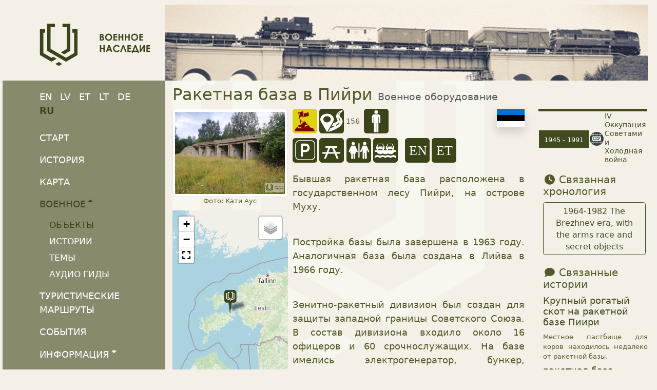

--- FILE ---
content_type: text/html;charset=UTF-8
request_url: https://militaryheritagetourism.info/ru/military/sites/view/215
body_size: 10159
content:
<!DOCTYPE html>
<html xmlns="http://www.w3.org/1999/xhtml" xml:lang="en" lang="en">
  <head>
    <title>Ракетная база в Пийри</title>
    <meta charset="utf-8"/>
    <meta name="viewport" content="width=device-width, initial-scale=1, shrink-to-fit=no"/>    
    <meta http-equiv="Content-Type" content="text/html; charset=utf-8"/>
    <meta name="author" content="LLTA Lauku Celotajs"/>
    <link rel="shortcut icon" href="../../../../favicon-ver-F5ED4935CF698691C63ABA5DBBA871E0.ico" type="image/x-icon"/>  
    <meta name="description" content="Бывшая ракетная база расположена в государственном лесу Пийри, на острове Муху. Постройка базы была завершена в 1963 году. Аналогичная база была создана в Лийва в 1966 году. Зенитно-ракетный дивизион был создан для защиты западной границы Советского Союза. В состав дивизиона входило около 16 офицеров и 60 срочнослужащих. На базе имелись электрогенератор, бункер, командный центр и ангары для ракет С-75, которые были первыми ракетами, способными поражать движущиеся объекты. Был также отдельный ан ..." />
<link rel="canonical" href="https://militaryheritagetourism.info/ru/military/sites/view/215" />
<meta property="og:url" content="https://militaryheritagetourism.info/ru/military/sites/view/215" />
<meta property="og:type" content="website" />
<meta property="og:title" content="Ракетная база в Пийри" />
<meta property="og:description" content="Бывшая ракетная база расположена в государственном лесу Пийри, на острове Муху. Постройка базы была завершена в 1963 году. Аналогичная база была создана в Лийва в 1966 году. Зенитно-ракетный дивизион был создан для защиты западной границы Советского Союза. В состав дивизиона входило около 16 офицер ..." />
<meta property="og:image" content="https://militaryheritagetourism.info/g/Poi/00215/IMG_20200802_111325.jpg?size=1024" />
<meta name="twitter:card" content="summary_large_image" />
<meta name="twitter:title" content="Ракетная база в Пийри" />
<meta name="twitter:description" content="Бывшая ракетная база расположена в государственном лесу Пийри, на острове Муху. Постройка базы была завершена в 1963 году. Аналогичная база была создана в Лийва в 1966 году. Зенитно-ракетный дивизион был создан для защиты западной границы Советского Союза. В состав дивизиона входило около 16 офицер ..." />
<meta name="twitter:image" content="https://militaryheritagetourism.info/g/Poi/00215/IMG_20200802_111325.jpg?size=1024" />
<link rel="stylesheet" type="text/css" href="../../../../wicket/resource/lv.mil.web.app.layout.skin.s2020.res.Skin2020Res/bs5-mil-ver-F3E4C423B583A5F7453BEB72AA8C2EA9.css" />
<script type="text/javascript" src="../../../../wicket/resource/org.apache.wicket.resource.JQueryResourceReference/jquery/jquery-3.7.1-ver-962A4A135B116C30221466C5E4F0E7A1.js"></script>
<script type="text/javascript" src="../../../../wicket/resource/lv.wi.res.bootstrap.WiBootstrap5Theme/bs5.bundle.min-ver-5CC1B73E70520FA84B1846AFE0EC8FB6.js"></script>
<link rel="stylesheet" type="text/css" href="../../../../wicket/resource/lv.wi.res.WiUiCssRes/css/wi-ui-ver-6BB7EB0A27076848D05BBC26856277BE.css" />
<link rel="stylesheet" type="text/css" href="../../../../wicket/resource/lv.wi.res.fa.FontAwsomeResourceReference/css/all.min-ver-C325BE79A5ECCA85D68EB9E5B65A547A.css" />
<script type="text/javascript" src="../../../../wicket/resource/org.apache.wicket.ajax.AbstractDefaultAjaxBehavior/res/js/wicket-ajax-jquery-ver-8CD946166F47E5DD4EADD165939FF57D.js"></script>
<link rel="stylesheet" type="text/css" href="../../../../wicket/resource/lv.wi.cmp.lightbox.WiLightboxBs5ResourceReference/glightbox.min-ver-9B438B29CEF1C212D1C65A877FFC7232.css" />
<style type="text/css" id="lightbox">
.glightbox-clean h4.gslide-title {
  margin-bottom: 0.3rem;
}
.glightbox-clean div.gdesc-inner {
  padding: 12px 22px;
} </style>
<script type="text/javascript" src="../../../../wicket/resource/lv.wi.cmp.lightbox.WiLightboxBs5ResourceReference/glightbox.min-ver-3E80BC0DB9EA0983473B1FA66FB4571D.js"></script>
<script type="text/javascript" id="00215">
/*<![CDATA[*/
$('document').ready(function(){ 
 var var_00215 = GLightbox({ 
  selector: '[data-gallery="00215"]', autoplayVideos: false, 
 });
});

/*]]>*/
</script>
<link rel="stylesheet" type="text/css" href="../../../../wicket/resource/lv.glry.res.GalleryCssRes/css/gallery-ver-50246C6EFA8840F3CD353386916E0963.css" />

    <style type="text/css" id="lv-map-web-leaflet-AbstractWiLeaflet-0">
/*<![CDATA[*/

      div.leaflet-control-attribution {
        padding: 0;
      }
      #mapLoadingIndicator {
        display:none;
        position: absolute;
        top: calc(50% - 1.5rem);
        left: calc(50% - 1.5rem);
        border-radius: 50%;
        z-index: 9999;
      }
    
/*]]>*/
</style>
  <script type="text/javascript" src="../../../../wicket/resource/lv.map.web.leaflet.WiLeafletResourceReference/leaflet-ver-35B48EB991F383702F153452506E07B2.js"></script>
<link rel="stylesheet" type="text/css" href="../../../../wicket/resource/lv.map.web.leaflet.WiLeafletResourceReference/leaflet-ver-BB46FE9B09A48AC01B90ECA9C166CCA5.css" />
<script type="text/javascript" src="../../../../wicket/resource/lv.map.web.leaflet.WiLeafletStaticResourceReference/wi-leaflet-static-ver-1BDBA89199BDE44DC34F558EDF723A91.js"></script>
<link rel="stylesheet" type="text/css" href="../../../../wicket/resource/lv.map.web.leaflet.WiLeafletFullScreenResourceReference/Control.FullScreen-ver-3B3314142A497133882641EFBA430722.css" />
<script type="text/javascript" src="../../../../wicket/resource/lv.map.web.leaflet.WiLeafletFullScreenResourceReference/Control.FullScreen-ver-4A47FD690B13A3193085ADCC9B99434F.js"></script>

    <style id="lv-mil-web-comment-CommentListPn-0">
/*<![CDATA[*/

      div.comment-content {
        border-left: .2rem solid #3B431A;
        padding: .3rem .6rem .2rem .6rem;
      }
      div.highlighted-comment {
      }
      div.highlighted-comment div.comment-content{
        border: .2rem solid #3B431A;
        border-top-width: .5rem;
        background-color: white;
        padding: .5rem .6rem .3rem .6rem;
      }

    
/*]]>*/
</style>
  
    <style id="lv-mil-web-comm-PeriodRefItemPn-0">
/*<![CDATA[*/

      tr.periodItem {
        border-top: 5px solid #414B1F;
      }
      td.periodName h6 {
        font-size: .8rem;
      }
      .tooltip-inner {
        margin: auto;
        font-size: 1rem;
        background-color: #414B1F;
        max-width: 800px;
        min-width: 300px;
        text-align: justify;
        padding: 1rem;
      }
      .tooltip-inner p {
        margin-bottom: .3rem;
      }
    
/*]]>*/
</style>
  
      <style type="text/css" id="lv-mil-web-relationships-RelationshipListView-0">
/*<![CDATA[*/

        h3.relaHeader {
          font-size: 1.1em;
        }
        div.relaDiv h6 {
          font-size: 1em;
        }
      
/*]]>*/
</style>
    <script type="text/javascript" src="../../../../wicket/resource/lv.wi.cmp.label.DotDotDotBehaviour/jquery.dotdotdot.min-ver-2EA1576F24B97C2E7D5F17D2ACDB904C.js"></script>
<script async src='https://pagead2.googlesyndication.com/pagead/js/adsbygoogle.js?client=ca-pub-1069488188826558'  crossorigin='anonymous'></script><script type="text/javascript" id="gtm-script">
/*<![CDATA[*/
(function(w,d,s,l,i){w[l]=w[l]||[];w[l].push({'gtm.start':new Date().getTime(),event:'gtm.js'});var f=d.getElementsByTagName(s)[0],j=d.createElement(s),dl=l!='dataLayer'?'&l='+l:'';j.async=true;j.src='https://www.googletagmanager.com/gtm.js?id='+i+dl;f.parentNode.insertBefore(j,f);})(window,document,'script','dataLayer','GTM-T3PJMZ4V');
/*]]>*/
</script>

    <style id="lv-mil-web-poi-PoiViewPage-0">
/*<![CDATA[*/

      .poiView .flag {
        height: 2em;
        margin-left: .1em;
      }

      div.additionalGalleryItemList img.glry-image {
        padding: 0.1rem;
      }

      @media screen and (min-width: 576px) {
        div.additionalGalleryItemList img.glry-image {
          aspect-ratio: 4 / 3;
        }
      }
    
/*]]>*/
</style>
  <link rel="stylesheet" type="text/css" href="../../../../wicket/resource/lv.mil.web.app.res.WappRes/css-base-ver-DF28AC622BB4CCCC82A819686D48D6B8.css" />
<link rel="stylesheet" type="text/css" href="../../../../wicket/resource/lv.mil.web.app.layout.skin.s2020.res.Skin2020Res/skin-2020-ver-FB405454DA0C164BF008C4F9D4F20B2E.css" />
<script type="text/javascript">
/*<![CDATA[*/
Wicket.Event.add(window, "domready", function(event) { 
$('#id7').popover();;
vid1 = new WiLeafletStatic();
vid1.map = L.map('id1' , {fullscreenControl: true}).setView([58.607419, 23.178166], 6);var osmCelotajs=L.tileLayer('https://{s}.osm.celotajs.lv/hot/{z}/{x}/{y}.png', { maxZoom: 19, attribution: '&copy; <a href="https://www.openstreetmap.org/copyright" target="_blank">OpenStreetMap<\/a> contributors', });
var osmMapnik=L.tileLayer('https://{s}.tile.openstreetmap.org/{z}/{x}/{y}.png', { maxZoom: 19, attribution: '&copy; <a href="https://www.openstreetmap.org/copyright" target="_blank">OpenStreetMap<\/a> contributors', });
var openTopoMap=L.tileLayer('https://{s}.tile.opentopomap.org/{z}/{x}/{y}.png', { maxZoom: 17, attribution: 'Map data: &copy; <a href="https://www.openstreetmap.org/copyright">OpenStreetMap<\/a>, <a href="http://viewfinderpanoramas.org" target="_blank">SRTM<\/a> | Map style: &copy; <a href="https://opentopomap.org" target="_blank">OpenTopoMap<\/a> (<a href="https://creativecommons.org/licenses/by-sa/3.0/">CC-BY-SA<\/a>)', });
var esriWorldImagery=L.tileLayer('https://server.arcgisonline.com/ArcGIS/rest/services/World_Imagery/MapServer/tile/{z}/{y}/{x}', { attribution: 'Tiles &copy; Esri &mdash; Source: Esri, i-cubed, USDA, USGS, AEX, GeoEye, Getmapping, Aerogrid, IGN, IGP, UPR-EGP, and the GIS User Community', });
var baseMaps = {'OSM celotajs.lv': osmCelotajs, 'OpenStreetMap': osmMapnik, 'Топографическая карта': openTopoMap, 'Изображения (ESRI)': esriWorldImagery};
L.control.layers(baseMaps).addTo(vid1.map);
vid1.map.attributionControl.setPrefix(false);
osmCelotajs.addTo(vid1.map);
vid1.clearMap(); var vid1CustomIcon = L.Icon.extend({ options: {  shadowUrl: '../../../../wicket/resource/lv.mil.web.zp.map.overlays.marker.MapMarkerForPoi/Z-SHADOW-REG-GMAP-ver-096B41AC22D2485D41540AEAB02945D8.png', shadowSize: [47,40], shadowAnchor: [13,40], iconSize: [25,45], iconAnchor: [13,45], popupAnchor:  [0,-47]  } });
 var vid1POI = new vid1CustomIcon({ iconUrl: '../../../../wicket/resource/lv.mil.web.zp.map.overlays.marker.MapMarkerForPoi/P-POI-GMAP-ver-4CA507805E6C59D7693A63B9585EF02A.png'});
var mrker = L.marker([58.607419,23.178166], {icon: vid1POI, } ).bindTooltip('Ракетная база в Пийри'); mrker.oId='215'; mrker.addTo(vid1.map);

$('#mapLoadingIndicator').hide();
;
Wicket.Event.add('id8', 'click', function(event) { var win = this.ownerDocument.defaultView || this.ownerDocument.parentWindow; if (win == window) { window.location.href='../../../comments/edit?poiId=215'; } ;return false;});;
$('#id9').tooltip();;
$('#ida').dotdotdot({ height: 100});
$('#idb').dotdotdot({ height: 100});
Wicket.Event.publish(Wicket.Event.Topic.AJAX_HANDLERS_BOUND);
;});
/*]]>*/
</script>
<meta name="wicket.header.items"/>    
  </head>
  <body class="bg-logo-shape FLASHY">
    <noscript><iframe src="https://www.googletagmanager.com/ns.html?id=GTM-T3PJMZ4V" height="0" width="0" style="display:none;visibility:hidden"></iframe></noscript>
    <div>
      <div class="px-xl-4 px-lg-2 pt-lg-1">
        <div class="body-content" >
          
      <div style="" class="d-lg-none">
      <nav class="navbar navbar-expand-md navbar-dark bg-primary py-md-0 pt-0 pb-0" >
        <div class="container-fluid">
        <a class="navbar-brand d-block" href="../../../../ru"><img style="height: 35px; margin-top: 0px;" alt="Orff" src="../../../../wicket/resource/lv.mil.web.app.layout.skin.all.res.Logo/img/logo_sqr_w-ver-D8A629AA8B0151E7670CCC863F765263.svg" title="Туризм «Военное наследие»"/></a>
        <button class="navbar-toggler" type="button" data-bs-toggle="collapse" data-bs-target="#navbar-collapse-1">
          <span class="navbar-toggler-icon"></span>
        </button>
        <div class="collapse navbar-collapse" id="navbar-collapse-1">
          
      <ul class="me-auto navbar-nav wi-navbar-nav" id="idc">
        
      <li class="nav-item">
      <a class="menu1-item nav-link" href="../../../history" title="История военного наследия">История</a>
    </li>
    
      <li class="nav-item">
      <a class="menu1-item nav-link" href="../../../map" title="Карта объектов туризма «Военное наследие»">Карта</a>
    </li>
    
      <li class="nav-item dropdown" id="idd">
        
      <a class="active dropdown-toggle menu1-item nav-link" href="#" title="Военное наследие" data-bs-toggle="dropdown">Военное<sup><i class='fa-solid wiCaret'></i></sup></a>
    
        <div class="dropdown-menu">
          
            
      <a class="active dropdown-item menu2-item" href="../../sites" title="Туристические объекты Военного наследия">Объекты</a>
    
          
            
      <a class="dropdown-item menu2-item" href="../../stories" title="Истории туризма «Военное наследие»">Истории</a>
    
          
            
      <a class="dropdown-item menu2-item" href="../../topics" title="Тумы туризма «Военное наследие»">Темы</a>
    
          
            
      <a class="dropdown-item menu2-item" href="../../guides" title="Аудио гиды туризма «Военное наследие»">Аудио гиды</a>
    
          
        </div>
      </li>      
    
      <li class="nav-item">
      <a class="menu1-item nav-link" href="../../../tours" title="Туристические маршруты Военного наследия">Туристические маршруты</a>
    </li>
    
      <li class="nav-item">
      <a class="menu1-item nav-link" href="../../../../ru/events" title="События туризма «Военное наследие»">События</a>
    </li>
    
      <li class="nav-item dropdown" id="ide">
        
      <a class="collapsed dropdown-toggle menu1-item nav-link" href="#" title="Информация туризма «Военное наследие»" data-bs-toggle="dropdown">Информация<sup><i class='fa-solid wiCaret'></i></sup></a>
    
        <div class="dropdown-menu">
          
            
      <a class="dropdown-item menu2-item" href="../../../../ru/info/travel" title="Информация о путешествии туризма «Военное наследие»">Путешествия</a>
    
          
            
      <a class="dropdown-item menu2-item" href="../../../../ru/info/publications" title="Публикации туризма «Военное наследие»">Публикации</a>
    
          
            
      <a class="dropdown-item menu2-item" href="../../../../ru/info/resources" title="Другие ссылки и полезные ресурсы по военному туризму">Другие ссылки</a>
    
          
            
      <a class="dropdown-item menu2-item" href="../../../../ru/aboutus" title="О проекте и партнерах">О нас</a>
    
          
        </div>
      </li>      
    
      </ul>
                
          <ul class="navbar-nav">
            
      <li class="nav-item dropdown locale-dropdown">
        <a href="#" class="nav-link dropdown-toggle" data-bs-toggle="dropdown">RU</a>
        <div class="dropdown-menu">
          <a class="dropdown-item" href="../../../../en/military/sites/view/215?lang=en">English</a><a class="dropdown-item" href="../../../../lv/military/sites/view/215?lang=lv">Latviešu</a><a class="dropdown-item" href="../../../../et/military/sites/view/215?lang=et">Eesti</a><a class="dropdown-item" href="../../../../lt/military/sites/view/215?lang=lt">Lietuvių</a><a class="dropdown-item" href="../../../../de/military/sites/view/215?lang=de">Deutsch</a><a class="dropdown-item" href="../../../../ru/military/sites/view/215?lang=ru">Русский</a>
        </div>
      </li>
    
            <li class="nav-item"><a class="nav-link" href="../../../search" title="Поиск сайтов военного туризма, историй, тем и хронологии в Литве, Латвии и Эстонии"><i class="fa-solid fa-magnifying-glass"></i></a>
            </li>      
            <li id="idf" hidden="" data-wicket-placeholder=""></li>
            <li class="nav-item dropdown" id="id10">
              <a href="#" class="nav-link" data-bs-toggle="dropdown" role="button"><i class="fa-solid fa-bars d-none d-md-inline"> </i> <span class="d-md-none">Больше</span> </a>
              <div class="dropdown-menu  dropdown-menu-end">
                <a class="dropdown-item" href="./215?login=true"><i class="fa-solid fa-arrow-right-to-bracket"></i> Войти</a>
              </div>
            </li>
          </ul>
        </div>
        </div>
      </nav>
    </div>
    
          <div class="mt-1 mx-lg-2 mx-sm-2 mx-xl-4 page-content">
            <div class="d-none d-lg-block">
              <div class="row">
                <div class="col-lg-3" style="padding-left: 0;">
                  <div class="main-logo"><a href="../../../../ru"><div>
      <img src="../../../../wicket/resource/lv.mil.web.app.layout.skin.all.res.Logo/img/logo_ru-ver-1B407F04F3E89995A5FB4D41B361AFA8.svg?ru" class="img-fluid"/>
    </div></a></div>
                </div>
                <div class="col-lg-9" style="padding-left: 0; ">
                  <img class="img-fluid" src="../../../../wicket/resource/lv.mil.web.app.layout.skin.all.res.WiSkinAllRes/img/2019_hdr-ver-2699E42951CC1487206DBDF8964F3F57.jpg"/>
                </div>
              </div>
            </div>
            <main role="main">
              <div class="row">
                <div class="d-none d-lg-block col-lg-3" style="padding: 0 0 0 0; ">
                  
      <div id="mainMenu">
        <div class="localeChangeDiv" style="z-index: 20;">
          <div>
            
        <a class="localeChangeLink" href="../../../../en/military/sites/view/215?lang=en"><span class="localeName" alt="en" title="English">EN</span></a>
            
        <a class="localeChangeLink" href="../../../../lv/military/sites/view/215?lang=lv"><span class="localeName" alt="lv" title="latviešu">LV</span></a>
            
        <a class="localeChangeLink" href="../../../../et/military/sites/view/215?lang=et"><span class="localeName" alt="et" title="eesti">ET</span></a>
            
        <a class="localeChangeLink" href="../../../../lt/military/sites/view/215?lang=lt"><span class="localeName" alt="lt" title="lietuvių">LT</span></a>
            
        <a class="localeChangeLink" href="../../../../de/military/sites/view/215?lang=de"><span class="localeName" alt="de" title="Deutsch">DE</span></a>
            
        <a class="localeChangeLink" href="../../../../ru/military/sites/view/215?lang=ru"><span class="localeName active" alt="ru" title="русский">RU</span></a>
      
    </div>
        </div>
        <div>
      <nav class="nav flex-column wiMenuVertical" id="id5">
        
      
      <a class="menu1-item nav-link" href="../../../../ru" title="Старт">Старт</a>
    
    
      
      <a class="menu1-item nav-link" href="../../../history" title="История военного наследия">История</a>
    
    
      
      <a class="menu1-item nav-link" href="../../../map" title="Карта объектов туризма «Военное наследие»">Карта</a>
    
    
      <nav class="nav flex-column">
        
      <a class="active menu1-item nav-link" href="#" title="Военное наследие" data-bs-toggle="collapse" data-bs-target="#id4">Военное<sup><i class='fa-solid wiCaret'></i></sup></a>
    
        <div class="menu2 collapse show" data-parent="" id="id4" data-bs-parent="#id5">
          <nav class="nav flex-column">
            
              
      <a class="active menu2-item nav-link" href="../../sites" title="Туристические объекты Военного наследия">Объекты</a>
    
            
              
      <a class="menu2-item nav-link" href="../../stories" title="Истории туризма «Военное наследие»">Истории</a>
    
            
              
      <a class="menu2-item nav-link" href="../../topics" title="Тумы туризма «Военное наследие»">Темы</a>
    
            
              
      <a class="menu2-item nav-link" href="../../guides" title="Аудио гиды туризма «Военное наследие»">Аудио гиды</a>
    
            
          </nav>
        </div>
      </nav>
    
      
      <a class="menu1-item nav-link" href="../../../tours" title="Туристические маршруты Военного наследия">Туристические маршруты</a>
    
    
      
      <a class="menu1-item nav-link" href="../../../../ru/events" title="События туризма «Военное наследие»">События</a>
    
    
      <nav class="nav flex-column">
        
      <a class="collapsed menu1-item nav-link" href="#" title="Информация туризма «Военное наследие»" data-bs-toggle="collapse" data-bs-target="#id6">Информация<sup><i class='fa-solid wiCaret'></i></sup></a>
    
        <div class="menu2 collapse" data-parent="" id="id6" data-bs-parent="#id5">
          <nav class="nav flex-column">
            
              
      <a class="menu2-item nav-link" href="../../../../ru/info/travel" title="Информация о путешествии туризма «Военное наследие»">Путешествия</a>
    
            
              
      <a class="menu2-item nav-link" href="../../../../ru/info/publications" title="Публикации туризма «Военное наследие»">Публикации</a>
    
            
              
      <a class="menu2-item nav-link" href="../../../../ru/info/resources" title="Другие ссылки и полезные ресурсы по военному туризму">Другие ссылки</a>
    
            
          </nav>
        </div>
      </nav>
    
      
      <a class="menu1-item nav-link" href="../../../../ru/aboutus" title="О проекте и партнерах">О нас</a>
    
    
      
      <a class="menu1-item nav-link" href="../../../search" title="Поиск сайтов военного туризма, историй, тем и хронологии в Литве, Латвии и Эстонии"><i class="fa-solid fa-magnifying-glass fa-lg" aria-hidden="true"></i> Поиск</a>
    
    
      </nav>
    </div>
        <div class="mt-3">
          <a href="https://www.facebook.com/militaryheritagetourism" style="margin-right: 3px;" target="_blank" title="Туризм «Военное наследие» в социальной сети Facebook"><i class="fa-brands fa-2x fa-facebook"> </i></a>
          <a href="https://www.instagram.com/militaryheritagetourism" style="margin-right: 3px;" target="_blank" title="Туризм «Военное наследие» в социальной сети Instagram"><i class="fa-brands fa-2x fa-instagram"> </i></a>
          <a href="https://www.youtube.com/playlist?list=PLwv2pauxCyw8OEOLGBQ_ndNirgEdn1n_3" style="margin-right: 3px;" target="_blank" title="YouTube Канал Туризма «Военное наследие»"><i class="fa-brands fa-2x fa-youtube"> </i></a>          
          <a href="mailto:military@celotajs.lv" style="position:relative; top: -1px;" title="Напишите нам на e-mail"><i class="fa-solid fa-2x fa-envelope"> </i></a>
        </div>
        <nav class="nav flex-column userMenu" style="margin-top: 1rem; font-size: smaller;">
          <a href="./215?login=true">Войти</a>
          
          
        </nav>
      </div>
      <div class="mainMenuProjectLogo">
      <a href="/ru/aboutus">
        <div class="row g-2 ">
          <div class="col-12 col-md-6 col-lg-12">
            <img class="img-fluid my-1" src="../../../../wicket/resource/lv.mil.web.app.layout.skin.all.logo.ProjectLogo/EU-INTERREG-LAT-LIT_en-ver-D8B5F6FE266C90F817C7ABBDBE6E27E6.webp?en"/>
          </div>
          <div class="col-12 col-md-6 col-lg-12">
            <img class="img-fluid my-1" src="../../../../wicket/resource/lv.mil.web.app.layout.skin.all.logo.ProjectLogo/EU-INTERREG-EST-LAT-ver-0915ED8359ECDF00902DE174B55CB114.webp"/>
          </div>
        </div>
      </a>
    </div>
    
                </div>
                <div class="col-md-12 col-lg-9 col-xxl-8">
                  <div class="mt-2">
                    
      
      <h1 class="page-header d-none d-lg-block">Ракетная база в Пийри <span class="text-muted" style="font-size: 60%;">Военное оборудование</span></h1>
    
                    
      
      
      
      

    <div class="row g-2 poiView" style="clear:both;">
      <div class="col-sm-6 col-md-4 col-lg-3 col-xl-3">
        <div>
    <figure class="figure text-center" style="position: relative; margin-bottom: .01rem; ">
      
      <a href="/g/Poi/00215/IMG_20200802_111325.jpg?size=1024" class="glry-item" data-toggle="lightbox" data-gallery="00215" data-title="Фото: Кати Аус"><img class="figure-img img-fluid img-thumbnail glry-image center-block" alt="IMG_20200802_111325.jpg" style="margin-bottom: .05rem;" src="/g/Poi/00215/IMG_20200802_111325.jpg?size=640"/></a>
    
      
      <figcaption>
        <div class="glryItemDescription">Фото: Кати Аус</div>
        
      </figcaption>
    </figure>
  </div>
        
        <div id="id11">
        <div style="height: 100%; margin: 0px; padding: 0px;" id="id12">
    
    <div style="display: none;"><div id="id13">
  
</div></div>
  
    <div id="id1" style="margin-left: auto; margin-right: auto; width: 100%; height: 400px"></div>
    <div id="mapLoadingIndicator">
      <div class="spinner-border" style="width: 3rem; height: 3rem;" role="status">
        <span class="visually-hidden">Загрузка...</span>
      </div>
    </div>

  </div>
    </div>
        <div style="font-size: .7rem;">
    <span class="mr-1 me-1">58.6074,23.1782</span>
     <div class="btn-group" >
      <button class="btn btn-outline-secondary btn-xs dropdown-toggle" type="button" data-bs-toggle="dropdown" aria-haspopup="true" aria-expanded="false">
        Открыть
      </button>
      <div class="dropdown-menu">
        <a class="dropdown-item" target="_blank" href="geo:58.607419,23.178166">Ваше приложение GPS по умолчанию</a>
        <a class="dropdown-item" target="_blank" href="https://www.google.com/maps?saddr=My+Location&amp;daddr=58.607419,23.178166">Навигация по картам Google</a>
        <a class="dropdown-item" target="_blank" href="https://bing.com/maps/default.aspx?Rtp=~pos.58.607419_23.178166">Навигация по картам Bing</a>
        <a class="dropdown-item" target="_blank" href="https://www.openstreetmap.org/?mlat=58.607419&amp;mlon=23.178166&amp;layers=C">Open Street Map</a>
      </div>
    </div>
  </div>
        <div class="mt-2" style="font-size: .8rem;">
      <div style="text-align: left;">
        <div class="mt-1" style="display: flex;" id="id14"><i class="fa-solid fa-fw fa-location-arrow" style="padding-top: 4px;" aria-hidden="true"></i>&nbsp;<span>Piiri küla, Muhu saar, Эстония, Saaremaa</span></div>
        <div style="display: flex;" id="id15"><i class="fa-solid fa-fw fa-phone " style="padding-top: 3px;" aria-hidden="true"></i>&nbsp;<span>3725280387</span></div>
        <div style="text-overflow: ellipsis; white-space: nowrap; overflow: hidden;" id="id16"><a target="_blank" href="https://muhuseikleja.ee/muhu-loodus-ja-opperada/"><i class="fa-solid fa-fw fa-house" aria-hidden="true"></i>&nbsp;<span>muhuseikleja.ee/muhu-loodus-ja-opperada</span></a></div>
        <div style="text-overflow: ellipsis; white-space: nowrap; overflow: hidden;" id="id17"><a target="_blank" href="mailto:info@muhuseikleja.ee"><i class="fa-solid fa-fw fa-envelope" aria-hidden="true"></i>&nbsp;<span>info@muhuseikleja.ee</span></a></div>
        <div id="id18" hidden="" data-wicket-placeholder=""></div>
      </div>
    </div>
        
      </div>
      <div class="col">
        <div class="row">
          <div class="col-md-8">
            <img class="img-fluid float-end shadow flag" src="../../../../wicket/resource/lv.mil.web.app.layout.skin.all.res.Logo/img/Flag_of_EE-ver-A7552C33139179E0F342D6CEBAE7A4BE.svg"/>
            <div class="mb-2">
      <div class='d-flex flex-wrap' style="margin-bottom: .2em;">
        <div style="margin-right: .25em; margin-bottom: .4em;">
      <img src="/img/poi/C-U.svg" title="Объект без инфраструктуры" class="img-fluid"/>
    </div>
        <div style="margin-right: .25em; margin-bottom: .4em;">
      <img src="/img/poi/G-DIST.svg" title="Расстояние от столицы" class="img-fluid"/><span style="font-size: .8em; margin: 0 .25em 0 0.25em;" title="Расстояние от столицы">156</span>
    </div>
        
        
        <div class='d-flex ' style="margin: 0 .5em .5em 0;" wicklet:enclosure='iconAttendanceList'><div><div style="margin-right: .25em;">
      <img src="/img/poi/A-I.svg" title="Достопримечательность можно посетить в индивидуальном порядке" class="img-fluid"/>
    </div></div></div>
        <div class='d-flex ' style="margin: 0 .5em .5em 0;" wicklet:enclosure='iconFeatureList'><div><a><div style="margin-right: .25em;">
      <img src="/img/poi/F-PA.svg" title="Доступна парковка" class="img-fluid"/>
    </div></a></div><div><a><div style="margin-right: .25em;">
      <img src="/img/poi/F-RP.svg" title="Место для отдыха" class="img-fluid"/>
    </div></a></div><div><a><div style="margin-right: .25em;">
      <img src="/img/poi/F-TO.svg" title="Туалет" class="img-fluid"/>
    </div></a></div><div><a><div style="margin-right: .25em;">
      <img src="/img/poi/F-FR.svg" title="Site accessible only by ferry" class="img-fluid"/>
    </div></a></div></div>
        <div class='d-flex ' style="margin: 0 .5em .5em 0;" wicklet:enclosure='iconLangList'><div><div style="margin-right: .25em;">
      <img src="/img/poi/L-en.svg" title="Информация доступна на английский языке" class="img-fluid"/>
    </div></div><div><div style="margin-right: .25em;">
      <img src="/img/poi/L-et.svg" title="Информация доступна на эстонский языке" class="img-fluid"/>
    </div></div></div>
      </div>
    </div>
            <div id="id19">
      <div class="i18nMtLabel i18nMtArea"><div lang="ru"><p>Бывшая ракетная база расположена в государственном лесу Пийри, на острове Муху.</p>

<p>&nbsp;</p>

<p>Постройка базы была завершена в 1963 году. Аналогичная база была создана в Лийва в 1966 году.</p>

<p>&nbsp;</p>

<p>Зенитно-ракетный дивизион был создан для защиты западной границы Советского Союза. В состав дивизиона входило около 16 офицеров и 60 срочнослужащих. На базе имелись электрогенератор, бункер, командный центр и ангары для ракет С-75, которые были первыми ракетами, способными поражать движущиеся объекты. Был также отдельный ангар, предположительно для ракеты с ядерной боеголовкой (вероятно, ОТР-21 &quot;Точка&quot;) или ракеты.</p>

<p>&nbsp;</p>

<p>Ракетные ангары, гаражи, бункеры, развалины командного центра и дот с огневыми отверстиями - вот все, что осталось от базы сегодня.</p></div></div>
    </div>
            <div class="text-muted ms-3 ps-2 border-left border-secondary" style="font-size: smaller;" id="id1a">
              <h6 class="mb-1">
                Используемые источники и ссылки:
              </h6>
              <div style="overflow-wrap: break-word;">
      <div class="i18nMtLabel i18nMtArea"><div class="i18nMtIndicatorForArea">
      <a href="https://translate.google.com" style="margin-right: .5rem;" target="_blank"><img src="../../../../wicket/resource/lv.wi.cmp.image.svg.img.WiImageSvgRes/translated_by_Google-ver-DBA94F4B7DAAAAC1904006FD13763019.svg" title="Translated by Google" alt="TRANSLATED_BY_GOOGLE" class="img-fluid"/></a><a tabindex="0" role="button" class="btn btn-sm btn-outline-info i18nMtShowOriginalBtn" id="id7" data-bs-toggle="popover" data-bs-placement="auto" data-bs-trigger="focus " data-bs-html="true" title="&lt;i class=&quot;fa fa-language&quot;&gt;&lt;/i&gt; Первоначальный текст" data-bs-content="&lt;p&gt;https://teejuht.esap.ee/eesti-ringreis/s-75-seniitraketidivisjon/&lt;/p&gt;"><span title="Машинный перевод текста. Щелкните, чтобы увидеть оригинал."><span class="i18nMtShowOriginalTxt">Показать оригинал</span></span></a>
    </div><div lang="ru-x-mtfrom-et"><p>https://teejuht.esap.ee/eesti-ringreis/s-75-seniitraketidivisjon/</p></div></div>
    </div>
            </div>
            
            
            
            <div>
    <h4 id="id1b" hidden="" data-wicket-placeholder=""></h4>
    
  </div>
            <button type="button" class="btn btn-primary btn-sm my-2" id="id8">
              Добавьте свой комментарий / исправление
            </button>
          </div>
          <div class="col-md-4">
            <div class="mb-2">
    <div class="periodRefDiv">
      <table class="wi-layout" >
        
          
    <tr class="periodItem">
      <td ><a class="btn btn-primary btn-block btn-sm rounded-0 mb-1 periodBtn" id="id9" href="../../../history/timeline/ST" data-bs-toggle="tooltip" data-bs-placement="auto" data-bs-html="true" data-bs-title="&lt;p&gt;В течение десятилетий Холодной войны страны Балтии находились на границе противоборствующих сторон. В Латвии, Литве и Эстонии были размещены крупные советские армии, аэропорты, военные порты и ядерные базы. Железный занавес отделял людей от остального мира. Латвия, Литва и Эстония восстановили свою независимость в 1990–1991 годах, ускорив распад Советского Союза.&lt;/p&gt;"><span style="white-space: nowrap; font-size: .8em;">1945 - 1991</span></a></td>
      <td style="min-width: 1.6em; max-width: 2.1em;"><span>
      <img class="img-fluid" style="margin-bottom: .3em;" src="/img/period/PR-ST.svg" title="IV Оккупация Советами и Холодная война"/>
    </span></td>
      <td class="periodName">
        <a href="../../../history/timeline/ST" title="Оккупация Советами и Холодная война">
          <h6><span>IV Оккупация Советами и Холодная война</span></h6>
        </a>
      </td>
    </tr>
  
        
      </table>
    </div>
  </div>
            <div class="border-left border-secondary mb-3 ps-2">
      <h3 class="relaHeader" id="id1c"><i class="fa-solid fa-clock fa-fw"></i> <span>Связанная хронология</span></h3>
      <div class="">
        <div class="relaDiv">
        <a href="../../../history/timeline/ST#tl-55" class="btn btn-outline-primary btn-sm me-1 mb-1"><span>1964-1982 The Brezhnev era, with the arms race and secret objects</span></a>
    </div>
      </div>
    </div>
            <div class="border-left border-secondary mb-3 ps-2">
      <h3 id="id1d" hidden="" data-wicket-placeholder=""></h3>
      
    </div>
            <div class="border-left border-secondary mb-3 ps-2">
      <h3 class="relaHeader" id="id1e"><i class="fa-solid fa-comment fa-fw"></i> <span>Связанные истории</span></h3>
      <div class="">
        <div class="relaDiv">
      <div>
        <h6><a href="../../stories/view/138"><span>Крупный рогатый скот на ракетной базе Пиири</span></a></h6>
        <div style="font-size: small;" id="ida" class="dotdotdot-txt"><p>Местное пастбище для коров находилось недалеко от ракетной базы.</p></div>
      </div> 
    </div>
      </div><div class="">
        <div class="relaDiv">
      <div>
        <h6><a href="../../stories/view/332"><span>ракетная база Тервете</span></a></h6>
        <div style="font-size: small;" id="idb" class="dotdotdot-txt"><p>Ракетная база Тервете была одной из секретных стратегических военных баз СССР, где размещались баллистические ракеты Р-12.</p></div>
      </div> 
    </div>
      </div>
    </div>
            <div class="border-left border-secondary mb-3 ps-2">
      <h3 id="id1f" hidden="" data-wicket-placeholder=""></h3>
      
    </div>
          </div>
        </div>
      </div>
    </div>

    <div id="id20" hidden="" data-wicket-placeholder=""></div>
    <div class="btn-row mt-4">
      
    </div>
    

  
    
    
    
                  </div>
                </div>
                <div class="d-none d-xxl-block col-xxl-1">
                  
                </div>
              </div>
            </main>
          </div>
          
          
      <div class="text-muted mx-4 my-1" style="font-size: xx-small;">&nbsp;</div>
    
        </div>
      </div>
    </div>
    
  </body>
</html>


--- FILE ---
content_type: text/html; charset=utf-8
request_url: https://www.google.com/recaptcha/api2/aframe
body_size: 268
content:
<!DOCTYPE HTML><html><head><meta http-equiv="content-type" content="text/html; charset=UTF-8"></head><body><script nonce="rh-_-CxCqKVFtYYVm90QNw">/** Anti-fraud and anti-abuse applications only. See google.com/recaptcha */ try{var clients={'sodar':'https://pagead2.googlesyndication.com/pagead/sodar?'};window.addEventListener("message",function(a){try{if(a.source===window.parent){var b=JSON.parse(a.data);var c=clients[b['id']];if(c){var d=document.createElement('img');d.src=c+b['params']+'&rc='+(localStorage.getItem("rc::a")?sessionStorage.getItem("rc::b"):"");window.document.body.appendChild(d);sessionStorage.setItem("rc::e",parseInt(sessionStorage.getItem("rc::e")||0)+1);localStorage.setItem("rc::h",'1769106422304');}}}catch(b){}});window.parent.postMessage("_grecaptcha_ready", "*");}catch(b){}</script></body></html>

--- FILE ---
content_type: text/css
request_url: https://militaryheritagetourism.info/wicket/resource/lv.mil.web.app.res.WappRes/css-base-ver-DF28AC622BB4CCCC82A819686D48D6B8.css
body_size: 111
content:

/* Bootstrap 5 tweak: do not underline links unless hovered over */
a:not([class*="btn"]) {
  text-decoration: none;
}
a:not([class*="btn"]):hover {
  text-decoration: underline;
}


.dropshadow {
  border-top: solid 1px #ddd;
  border-left: solid 1px #ddd;
  border-right: solid 2px #ccc;
  border-bottom: solid 2px #ccc;
  padding: 3px;
  background: #fff;
  margin-right: 4px;
  margin-bottom: 5px;
  -moz-box-shadow: 3px 3px 5px 0 #ddd;
  -webkit-box-shadow: 2px 2px #ddd;
}
.ico-inline {
  margin: 0 3px 4px 3px;
  height: 1.2em;
  vertical-align: middle;
}

/** CSS to show expandable icon in collapsible panels **/
.panel-heading .accordion-toggle:after {
  font-family: "FontAwesome";
  font-size: larger;
  content: "\f147";
  float: right;
  color: grey;
}
.panel-heading .accordion-toggle.collapsed:after {
  content: "\f196";
}

/* Disable links in print mode */
@media print {
  a[href]:after {
    content: none !important;
  }
}

table.wiTable tr.headers, table.wiTable thead tr { background-color: #F5F5F5;}



--- FILE ---
content_type: image/svg+xml
request_url: https://militaryheritagetourism.info/wicket/resource/lv.mil.web.app.layout.skin.all.res.Logo/img/logo_ru-ver-1B407F04F3E89995A5FB4D41B361AFA8.svg?ru
body_size: 8476
content:
<?xml version="1.0" encoding="UTF-8" standalone="no"?>
<svg
   xmlns:dc="http://purl.org/dc/elements/1.1/"
   xmlns:cc="http://creativecommons.org/ns#"
   xmlns:rdf="http://www.w3.org/1999/02/22-rdf-syntax-ns#"
   xmlns:svg="http://www.w3.org/2000/svg"
   xmlns="http://www.w3.org/2000/svg"
   xmlns:sodipodi="http://sodipodi.sourceforge.net/DTD/sodipodi-0.dtd"
   xmlns:inkscape="http://www.inkscape.org/namespaces/inkscape"
   version="1.1"
   id="svg2"
   xml:space="preserve"
   width="850"
   height="320"
   viewBox="0 0 849.99999 320"
   sodipodi:docname="logo_ru.svg"
   inkscape:version="1.0.2 (e86c870879, 2021-01-15, custom)"><metadata
     id="metadata8"><rdf:RDF><cc:Work
         rdf:about=""><dc:format>image/svg+xml</dc:format><dc:type
           rdf:resource="http://purl.org/dc/dcmitype/StillImage" /><dc:title></dc:title></cc:Work></rdf:RDF></metadata><defs
     id="defs6"><clipPath
       clipPathUnits="userSpaceOnUse"
       id="clipPath20"><path
         d="M 0,0 H 1020.47 V 566.929 H 0 Z"
         id="path18" /></clipPath></defs><sodipodi:namedview
     pagecolor="#ffffff"
     bordercolor="#666666"
     borderopacity="1"
     objecttolerance="10"
     gridtolerance="10"
     guidetolerance="10"
     inkscape:pageopacity="0"
     inkscape:pageshadow="2"
     inkscape:window-width="1753"
     inkscape:window-height="719"
     id="namedview4"
     showgrid="false"
     inkscape:zoom="0.41590605"
     inkscape:cx="414.81296"
     inkscape:cy="149.49532"
     inkscape:window-x="2409"
     inkscape:window-y="0"
     inkscape:window-maximized="0"
     inkscape:current-layer="g10"
     fit-margin-top="0"
     fit-margin-left="0"
     fit-margin-right="0"
     fit-margin-bottom="0"
     inkscape:document-rotation="0" /><g
     id="g10"
     inkscape:groupmode="layer"
     inkscape:label="Militarais_mantojums_Turisms_LV_logo_horiz_begie"
     transform="matrix(1.3333333,0,0,-1.3333333,-265.50039,527.44799)"><g
       id="g12" /><g
       id="g1457"
       transform="matrix(0.413085,0,0,0.413085,434.09646,-349.43141)"><path
         d="m -206.75803,1330.9137 -210.612,121.652 v 296.112 h 59.307 v 46.803 h -106.153 c 0,-87.727 0.083,-281.985 0.083,-369.795 l 257.495,-148.638 158.026,91.235 v 351.231 h -70.715 v -46.808 h 24.111 v -277.404 z m -47.308,417.764 h 59.539 v -296.108 l -82.808,-47.783 46.641,-26.912 82.772,47.824 c 0,87.769 -0.009,282.027 -0.009,369.782 h -106.135 z m -262.653,-75.972 h 23.927 v 46.808 h -70.716 l -0.009,-351.153 158.146,-91.313 70.689,40.817 -46.615,26.907 -23.972,-13.848 -111.487,64.354 z m 210.706,-399.102 -46.698,-26.954 46.707,-26.968 46.697,26.959 z"
         style="fill:#3b431a;fill-opacity:1;fill-rule:evenodd;stroke:none"
         id="path26-3" /><path
         d="m 274.79567,1605.4244 v -23.679 h 4.407 c 7.305,0 12.23,0.924 14.772,2.762 2.534,1.84 3.805,4.526 3.805,8.043 0,3.975 -1.492,7.12 -4.466,9.425 -2.984,2.296 -7.942,3.449 -14.866,3.449 z m 0,35.18 v -19.476 h 3.839 c 4.288,0 7.475,0.899 9.559,2.704 2.078,1.797 3.12,4.246 3.12,7.348 0,2.89 -0.992,5.186 -2.966,6.882 -1.975,1.695 -4.984,2.542 -9.018,2.542 z m -17.595,-75.632 v 92.404 h 14.527 c 8.432,0 14.593,-0.542 18.493,-1.636 5.534,-1.466 9.94,-4.186 13.212,-8.161 3.271,-3.983 4.907,-8.67 4.907,-14.077 0,-3.517 -0.746,-6.704 -2.237,-9.577 -1.484,-2.864 -3.899,-5.56 -7.255,-8.068 5.61,-2.644 9.72,-5.941 12.314,-9.899 2.594,-3.958 3.899,-8.636 3.899,-14.035 0,-5.195 -1.348,-9.924 -4.026,-14.196 -2.686,-4.271 -6.144,-7.466 -10.382,-9.585 -4.229,-2.11 -10.077,-3.17 -17.544,-3.17 z"
         style="fill:#3b431a;fill-opacity:1;fill-rule:nonzero;stroke:none"
         id="path30-3" /><path
         d="m 376.55547,1642.486 c -8.56,0 -15.746,-2.975 -21.569,-8.916 -5.83,-5.949 -8.746,-13.509 -8.746,-22.679 0,-10.221 3.669,-18.298 11.009,-24.247 5.696,-4.645 12.238,-6.975 19.619,-6.975 8.34,0 15.442,3.017 21.316,9.051 5.864,6.026 8.806,13.458 8.806,22.298 0,8.797 -2.958,16.238 -8.874,22.332 -5.908,6.094 -13.094,9.136 -21.561,9.136 m 0.187,17.213 c 13.068,0 24.315,-4.729 33.722,-14.196 9.407,-9.467 14.111,-21.001 14.111,-34.612 0,-13.484 -4.644,-24.9 -13.924,-34.231 -9.281,-9.34 -20.544,-14.009 -33.783,-14.009 -13.873,0 -25.399,4.788 -34.578,14.382 -9.17,9.594 -13.763,20.984 -13.763,34.171 0,8.84 2.135,16.959 6.416,24.375 4.271,7.415 10.144,13.289 17.628,17.619 7.483,4.34 15.535,6.501 24.171,6.501"
         style="fill:#3b431a;fill-opacity:1;fill-rule:nonzero;stroke:none"
         id="path34" /><path
         d="m 442.51737,1657.3766 h 50.435 v -17.213 h -32.977 v -16.704 h 32.977 v -16.899 h -32.977 v -24.315 h 32.977 v -17.273 h -50.435 z"
         style="fill:#3b431a;fill-opacity:1;fill-rule:nonzero;stroke:none"
         id="path38" /><path
         d="m 510.57207,1657.3766 h 17.84 v -34.866 h 30.841 v 34.866 h 17.78 v -92.404 h -17.78 v 40.52 h -30.841 v -40.52 h -17.84 z"
         style="fill:#3b431a;fill-opacity:1;fill-rule:nonzero;stroke:none"
         id="path42" /><path
         d="m 599.36507,1657.3766 h 17.84 v -34.866 h 30.841 v 34.866 h 17.781 v -92.404 h -17.781 v 40.52 h -30.841 v -40.52 h -17.84 z"
         style="fill:#3b431a;fill-opacity:1;fill-rule:nonzero;stroke:none"
         id="path46" /><path
         d="m 731.65307,1642.486 c -8.561,0 -15.747,-2.975 -21.569,-8.916 -5.831,-5.949 -8.746,-13.509 -8.746,-22.679 0,-10.221 3.669,-18.298 11.008,-24.247 5.696,-4.645 12.239,-6.975 19.62,-6.975 8.339,0 15.442,3.017 21.315,9.051 5.865,6.026 8.806,13.458 8.806,22.298 0,8.797 -2.958,16.238 -8.873,22.332 -5.908,6.094 -13.095,9.136 -21.561,9.136 m 0.186,17.213 c 13.069,0 24.315,-4.729 33.722,-14.196 9.407,-9.467 14.112,-21.001 14.112,-34.612 0,-13.484 -4.645,-24.9 -13.925,-34.231 -9.281,-9.34 -20.544,-14.009 -33.782,-14.009 -13.874,0 -25.4,4.788 -34.579,14.382 -9.17,9.594 -13.762,20.984 -13.762,34.171 0,8.84 2.135,16.959 6.415,24.375 4.271,7.415 10.144,13.289 17.628,17.619 7.484,4.34 15.535,6.501 24.171,6.501"
         style="fill:#3b431a;fill-opacity:1;fill-rule:nonzero;stroke:none"
         id="path50" /><path
         d="m 797.61407,1657.3766 h 50.436 v -17.213 h -32.977 v -16.704 h 32.977 v -16.899 h -32.977 v -24.315 h 32.977 v -17.273 h -50.436 z"
         style="fill:#3b431a;fill-opacity:1;fill-rule:nonzero;stroke:none"
         id="path54" /><path
         d="m 257.14237,1502.9948 h 17.84 v -34.866 h 30.841 v 34.866 h 17.78 v -92.403 h -17.78 v 40.518 h -30.841 v -40.518 h -17.84 z"
         style="fill:#3b431a;fill-opacity:1;fill-rule:nonzero;stroke:none"
         id="path58-7" /><path
         d="m 383.21657,1478.4928 -12.398,-31.722 h 24.721 z m -9.034,24.502 h 17.84 l 35.545,-92.403 h -18.282 l -7.228,19.034 h -37.706 l -7.518,-19.034 h -18.28 z"
         style="fill:#3b431a;fill-opacity:1;fill-rule:nonzero;stroke:none"
         id="path62-5" /><path
         d="m 527.37777,1486.7565 -12.297,-11.729 c -8.373,8.847 -17.789,13.271 -28.248,13.271 -8.83,0 -16.263,-3.025 -22.306,-9.06 -6.051,-6.034 -9.077,-13.475 -9.077,-22.323 0,-6.161 1.339,-11.628 4.018,-16.407 2.678,-4.78 6.466,-8.535 11.365,-11.255 4.89,-2.729 10.331,-4.085 16.315,-4.085 5.11,0 9.771,0.949 14,2.856 4.22,1.907 8.865,5.373 13.933,10.407 l 11.924,-12.442 c -6.83,-6.661 -13.28,-11.28 -19.348,-13.856 -6.077,-2.576 -13.001,-3.864 -20.798,-3.864 -14.357,0 -26.121,4.55 -35.265,13.661 -9.153,9.111 -13.73,20.781 -13.73,35.019 0,9.212 2.085,17.4 6.255,24.561 4.161,7.161 10.128,12.916 17.9,17.272 7.771,4.356 16.136,6.535 25.094,6.535 7.619,0 14.958,-1.611 22.019,-4.832 7.059,-3.211 13.136,-7.796 18.246,-13.729"
         style="fill:#3b431a;fill-opacity:1;fill-rule:nonzero;stroke:none"
         id="path66-9" /><path
         d="m 603.86597,1410.5914 -25.578,67.944 -26.027,-67.944 h -18.654 l 35.663,92.403 h 17.84 l 35.536,-92.403 z"
         style="fill:#3b431a;fill-opacity:1;fill-rule:nonzero;stroke:none"
         id="path70" /><path
         d="m 634.66387,1502.9948 h 50.436 v -17.213 h -32.977 v -16.704 h 32.977 v -16.899 h -32.977 v -24.316 h 32.977 v -17.271 h -50.436 z"
         style="fill:#3b431a;fill-opacity:1;fill-rule:nonzero;stroke:none"
         id="path74" /><path
         d="m 741.85627,1478.485 -20.238,-51.376 h 40.418 z m -9.034,24.51 h 17.781 l 29.713,-75.886 h 10.289 v -30.341 h -17.026 v 13.823 h -63.564 v -13.823 h -17.026 v 30.341 h 10.221 z"
         style="fill:#3b431a;fill-opacity:1;fill-rule:nonzero;stroke:none"
         id="path78" /><path
         d="m 870.53397,1502.9948 v -92.403 h -17.586 v 57.85 l -34.46,-57.85 h -15.289 v 92.403 h 17.586 v -59.741 l 34.926,59.741 z"
         style="fill:#3b431a;fill-opacity:1;fill-rule:nonzero;stroke:none"
         id="path82" /><path
         d="m 893.00077,1502.9948 h 50.436 v -17.213 h -32.977 v -16.704 h 32.977 v -16.899 h -32.977 v -24.316 h 32.977 v -17.271 h -50.436 z"
         style="fill:#3b431a;fill-opacity:1;fill-rule:nonzero;stroke:none"
         id="path86" /></g></g></svg>


--- FILE ---
content_type: image/svg+xml
request_url: https://militaryheritagetourism.info/img/poi/L-et.svg
body_size: 4186
content:
<?xml version="1.0" encoding="UTF-8" standalone="no"?>
<svg
   xmlns:dc="http://purl.org/dc/elements/1.1/"
   xmlns:cc="http://creativecommons.org/ns#"
   xmlns:rdf="http://www.w3.org/1999/02/22-rdf-syntax-ns#"
   xmlns:svg="http://www.w3.org/2000/svg"
   xmlns="http://www.w3.org/2000/svg"
   xmlns:sodipodi="http://sodipodi.sourceforge.net/DTD/sodipodi-0.dtd"
   xmlns:inkscape="http://www.inkscape.org/namespaces/inkscape"
   width="48px"
   height="48px"
   id="svg2160"
   sodipodi:version="0.32"
   inkscape:version="1.0.2 (e86c870879, 2021-01-15, custom)"
   sodipodi:docname="L-ET.svg"
   inkscape:output_extension="org.inkscape.output.svg.inkscape"
   inkscape:export-filename="P-STO.png"
   inkscape:export-xdpi="96"
   inkscape:export-ydpi="96"
   sodipodi:modified="TRUE"
   version="1.1">
  <defs
     id="defs2162">
    <inkscape:perspective
       sodipodi:type="inkscape:persp3d"
       inkscape:vp_x="0 : 24 : 1"
       inkscape:vp_y="0 : 1000 : 0"
       inkscape:vp_z="48 : 24 : 1"
       inkscape:persp3d-origin="24 : 16 : 1"
       id="perspective19" />
    <inkscape:perspective
       id="perspective3660"
       inkscape:persp3d-origin="0.5 : 0.33333333 : 1"
       inkscape:vp_z="1 : 0.5 : 1"
       inkscape:vp_y="0 : 1000 : 0"
       inkscape:vp_x="0 : 0.5 : 1"
       sodipodi:type="inkscape:persp3d" />
    <clipPath
       clipPathUnits="userSpaceOnUse"
       id="clipPath3644">
      <path
         d="M 0,792 612,792 612,0 0,0 0,792 z"
         id="path3646" />
    </clipPath>
    <inkscape:perspective
       id="perspective3789"
       inkscape:persp3d-origin="0.5 : 0.33333333 : 1"
       inkscape:vp_z="1 : 0.5 : 1"
       inkscape:vp_y="0 : 1000 : 0"
       inkscape:vp_x="0 : 0.5 : 1"
       sodipodi:type="inkscape:persp3d" />
  </defs>
  <sodipodi:namedview
     id="base"
     pagecolor="#ffffff"
     bordercolor="#666666"
     borderopacity="1.0"
     inkscape:pageopacity="0.0"
     inkscape:pageshadow="2"
     inkscape:zoom="12.548457"
     inkscape:cx="21.75553"
     inkscape:cy="24.399727"
     inkscape:current-layer="layer1"
     showgrid="true"
     inkscape:grid-bbox="true"
     inkscape:document-units="px"
     inkscape:window-width="1383"
     inkscape:window-height="1211"
     inkscape:window-x="3094"
     inkscape:window-y="66"
     showguides="true"
     inkscape:guide-bbox="true"
     inkscape:window-maximized="0"
     inkscape:document-rotation="0" />
  <metadata
     id="metadata2165">
    <rdf:RDF>
      <cc:Work
         rdf:about="">
        <dc:format>image/svg+xml</dc:format>
        <dc:type
           rdf:resource="http://purl.org/dc/dcmitype/StillImage" />
        <dc:title></dc:title>
      </cc:Work>
    </rdf:RDF>
  </metadata>
  <g
     id="layer1"
     inkscape:label="Layer 1"
     inkscape:groupmode="layer">
    <path
       inkscape:connector-curvature="0"
       id="path7612"
       style="fill:#ffffff;fill-opacity:1;fill-rule:nonzero;stroke:none;stroke-width:4.85657883"
       d="m 5.7382443,0.97816696 c -2.6321338,0 -4.76406266,2.13214484 -4.76406266,4.75482994 V 42.261174 c 0,2.627544 2.13192886,4.769404 4.76406266,4.769404 H 42.262726 c 2.627279,0 4.764063,-2.14186 4.764063,-4.769404 V 5.7329969 c 0,-2.6226851 -2.136784,-4.75482994 -4.764063,-4.75482994 z" />
    <path
       inkscape:connector-curvature="0"
       id="path7616"
       style="fill:#3b4319;fill-opacity:1;fill-rule:nonzero;stroke:none;stroke-width:4.85657883"
       d="m 42.264671,47.999998 c 3.166328,0 5.735327,-2.569258 5.735327,-5.740766 V 5.7310554 C 47.999998,2.5644034 45.430999,0 42.264671,0 H 5.7401857 C 2.5690027,0 0,2.5644034 0,5.7310554 V 42.259232 c 0,3.171508 2.5690027,5.740766 5.7401857,5.740766 z" />
    <text
       xml:space="preserve"
       style="font-style:normal;font-variant:normal;font-weight:normal;font-stretch:normal;font-size:25.8461px;line-height:1.25;font-family:Ubuntu;-inkscape-font-specification:Ubuntu;letter-spacing:0px;word-spacing:0px;fill:#ffffff;fill-opacity:1;stroke:none;stroke-width:0.646152"
       x="9.1115742"
       y="33.349621"
       id="text839"><tspan
         sodipodi:role="line"
         id="tspan837"
         x="9.1115742"
         y="33.349621"
         style="font-style:normal;font-variant:normal;font-weight:normal;font-stretch:normal;font-family:Ubuntu;-inkscape-font-specification:Ubuntu;stroke-width:0.646152">ET</tspan></text>
  </g>
</svg>


--- FILE ---
content_type: image/svg+xml
request_url: https://militaryheritagetourism.info/wicket/resource/lv.wi.cmp.image.svg.img.WiImageSvgRes/translated_by_Google-ver-DBA94F4B7DAAAAC1904006FD13763019.svg
body_size: 4754
content:
<svg width="122" height="16" xmlns="http://www.w3.org/2000/svg"><g fill="none" fill-rule="evenodd"><path d="M79.16 5.586v1.639h3.922c-.117.922-.425 1.595-.893 2.063-.571.57-1.464 1.2-3.029 1.2-2.415 0-4.303-1.946-4.303-4.36 0-2.415 1.888-4.361 4.303-4.361 1.302 0 2.253.512 2.956 1.17l1.156-1.156C82.292.845 80.989.127 79.16.127c-3.307 0-6.088 2.693-6.088 6 0 3.308 2.78 6 6.088 6 1.785 0 3.131-.585 4.185-1.682 1.083-1.084 1.42-2.606 1.42-3.835 0-.38-.03-.731-.088-1.024H79.16" fill="#4285f4"/><path d="M89.667 4.255c-2.142 0-3.888 1.628-3.888 3.872 0 2.23 1.746 3.873 3.888 3.873s3.887-1.643 3.887-3.873c0-2.244-1.745-3.872-3.887-3.872zm0 6.219c-1.174 0-2.186-.968-2.186-2.347 0-1.393 1.012-2.347 2.186-2.347 1.173 0 2.186.954 2.186 2.347 0 1.379-1.013 2.347-2.186 2.347z" fill="#eb4335"/><path d="M108.72 5.12h-.059c-.382-.455-1.115-.865-2.039-.865-1.936 0-3.622 1.686-3.622 3.872 0 2.17 1.686 3.873 3.622 3.873.924 0 1.657-.41 2.04-.88h.058v.541c0 1.482-.792 2.274-2.069 2.274-1.041 0-1.686-.748-1.95-1.38l-1.482.617c.426 1.027 1.555 2.289 3.432 2.289 1.996 0 3.682-1.174 3.682-4.034V4.454h-1.613zm-1.95 5.354c-1.174 0-2.068-.997-2.068-2.347 0-1.364.894-2.347 2.067-2.347 1.16 0 2.068.998 2.068 2.362 0 1.35-.908 2.332-2.068 2.332z" fill="#4285f4"/><path d="M98.333 4.255c-2.141 0-3.887 1.628-3.887 3.872 0 2.23 1.746 3.873 3.887 3.873 2.142 0 3.888-1.643 3.888-3.873 0-2.244-1.746-3.872-3.888-3.872zm0 6.219c-1.173 0-2.185-.968-2.185-2.347 0-1.393 1.012-2.347 2.185-2.347 1.174 0 2.186.954 2.186 2.347 0 1.379-1.012 2.347-2.186 2.347z" fill="#fbbc05"/><path d="M111.667.287h1.673V12h-1.673z" fill="#34a853"/><path d="M118.51 10.474c-.865 0-1.481-.395-1.878-1.173l5.178-2.142-.176-.44c-.323-.865-1.305-2.464-3.315-2.464-1.995 0-3.652 1.57-3.652 3.872 0 2.172 1.642 3.873 3.843 3.873 1.775 0 2.801-1.085 3.227-1.717l-1.32-.88c-.44.646-1.042 1.07-1.907 1.07zm-.126-4.768c.689 0 1.272.35 1.467.854l-3.498 1.45c0-1.633 1.155-2.304 2.031-2.304z" fill="#eb4335"/><g aria-label="translated by" font-size="12" font-family="Roboto" opacity=".54" fill="#000"><path d="M2.291 4.125V5.66h1.184v.838H2.29v3.932q0 .38.158.574.158.187.54.187.187 0 .515-.07V12q-.428.117-.832.117-.727 0-1.096-.44-.369-.439-.369-1.247V6.498H.053V5.66h1.154V4.125zM7.805 6.633q-.246-.041-.534-.041-1.066 0-1.447.908V12H4.74V5.66h1.055l.018.733q.533-.85 1.511-.85.317 0 .48.082zM12.48 12q-.093-.188-.152-.668-.756.785-1.805.785-.937 0-1.54-.527-.598-.533-.598-1.348 0-.99.75-1.535.756-.55 2.12-.55h1.056v-.499q0-.568-.34-.902-.34-.34-1.002-.34-.58 0-.973.293-.392.293-.392.709h-1.09q0-.475.334-.914.34-.445.914-.703.58-.258 1.271-.258 1.096 0 1.717.55.621.546.645 1.507v2.918q0 .873.222 1.388V12zm-1.798-.826q.51 0 .966-.264.457-.264.663-.685V8.924h-.85q-1.992 0-1.992 1.166 0 .51.34.797.34.287.873.287zM16.12 5.66l.034.797q.727-.914 1.899-.914 2.01 0 2.027 2.268V12h-1.084V7.805q-.006-.686-.316-1.014-.305-.328-.955-.328-.528 0-.926.281-.399.281-.621.738V12h-1.084V5.66zM25.406 10.318q0-.44-.334-.68-.328-.245-1.154-.421-.82-.176-1.307-.422-.48-.246-.715-.586-.228-.34-.228-.809 0-.779.656-1.318.662-.539 1.688-.539 1.078 0 1.746.557.674.556.674 1.423h-1.09q0-.445-.381-.767-.375-.322-.95-.322-.591 0-.925.257-.334.258-.334.674 0 .393.31.592.311.2 1.12.38.814.183 1.318.434.504.252.744.61.246.351.246.861 0 .85-.68 1.365-.68.51-1.763.51-.762 0-1.348-.27-.586-.269-.92-.75-.328-.486-.328-1.048h1.084q.03.545.434.867.41.316 1.078.316.615 0 .984-.246.375-.252.375-.668zM29.08 12h-1.084V3h1.084zM34.729 12q-.094-.188-.153-.668-.756.785-1.805.785-.937 0-1.54-.527-.598-.533-.598-1.348 0-.99.75-1.535.756-.55 2.12-.55h1.056v-.499q0-.568-.34-.902-.34-.34-1.002-.34-.58 0-.973.293-.392.293-.392.709h-1.09q0-.475.334-.914.34-.445.914-.703.58-.258 1.271-.258 1.096 0 1.717.55.621.546.645 1.507v2.918q0 .873.222 1.388V12zm-1.8-.826q.51 0 .967-.264.458-.264.663-.685V8.924h-.85q-1.992 0-1.992 1.166 0 .51.34.797.34.287.873.287zM38.813 4.125V5.66h1.183v.838h-1.184v3.932q0 .38.159.574.158.187.539.187.187 0 .515-.07V12q-.427.117-.832.117-.726 0-1.095-.44-.37-.439-.37-1.247V6.498h-1.154V5.66h1.155V4.125zM43.893 12.117q-1.29 0-2.098-.844-.809-.85-.809-2.267v-.2q0-.943.358-1.681.363-.744 1.008-1.16.65-.422 1.406-.422 1.236 0 1.922.814.685.815.685 2.332v.452H42.07q.024.937.545 1.517.528.574 1.336.574.574 0 .973-.234.398-.234.697-.621l.662.516q-.797 1.224-2.39 1.224zm-.135-5.683q-.656 0-1.102.48-.445.475-.55 1.336h3.175v-.082q-.047-.826-.445-1.277-.398-.457-1.078-.457zM47.355 8.777q0-1.459.692-2.343.691-.891 1.81-.891 1.114 0 1.764.762V3h1.084v9h-.996l-.053-.68q-.65.797-1.81.797-1.102 0-1.8-.902-.69-.902-.69-2.356zm1.084.123q0 1.079.446 1.688.445.61 1.23.61 1.031 0 1.506-.927V7.36q-.486-.896-1.494-.896-.797 0-1.242.615-.446.615-.446 1.822zM62.725 8.9q0 1.454-.668 2.338-.668.88-1.793.88-1.202 0-1.858-.85l-.052.732h-.997V3h1.084v3.357q.657-.814 1.811-.814t1.81.873q.663.873.663 2.39zm-1.084-.123q0-1.107-.428-1.71-.428-.604-1.23-.604-1.073 0-1.542.996v2.742q.498.996 1.553.996.78 0 1.213-.603.434-.604.434-1.817zM66.164 10.412l1.477-4.752h1.16l-2.549 7.319q-.592 1.582-1.88 1.582l-.206-.018-.404-.076v-.88l.293.024q.55 0 .855-.222.31-.223.51-.815l.24-.644-2.262-6.27h1.184z"/></g></g></svg>

--- FILE ---
content_type: image/svg+xml
request_url: https://militaryheritagetourism.info/wicket/resource/lv.mil.web.app.layout.skin.all.res.Logo/img/logo_sqr_w-ver-D8A629AA8B0151E7670CCC863F765263.svg
body_size: 2437
content:
<?xml version="1.0" encoding="UTF-8" standalone="no"?>
<svg
   xmlns:dc="http://purl.org/dc/elements/1.1/"
   xmlns:cc="http://creativecommons.org/ns#"
   xmlns:rdf="http://www.w3.org/1999/02/22-rdf-syntax-ns#"
   xmlns:svg="http://www.w3.org/2000/svg"
   xmlns="http://www.w3.org/2000/svg"
   xmlns:sodipodi="http://sodipodi.sourceforge.net/DTD/sodipodi-0.dtd"
   xmlns:inkscape="http://www.inkscape.org/namespaces/inkscape"
   version="1.0"
   id="Layer_1"
   x="0px"
   y="0px"
   width="74"
   height="71.782333"
   viewBox="0 0 73.999998 71.782333"
   enable-background="new 0 0 146.267 27.5"
   xml:space="preserve"
   sodipodi:version="0.32"
   inkscape:version="1.0.2 (e86c870879, 2021-01-15)"
   sodipodi:docname="logo_sqr_w.svg"
   inkscape:output_extension="org.inkscape.output.svg.inkscape"
   inkscape:export-filename="logo_sqr.png"
   inkscape:export-xdpi="90"
   inkscape:export-ydpi="90"
   sodipodi:modified="TRUE"><metadata
   id="metadata304"><rdf:RDF><cc:Work
       rdf:about=""><dc:format>image/svg+xml</dc:format><dc:type
         rdf:resource="http://purl.org/dc/dcmitype/StillImage" /><dc:title></dc:title></cc:Work></rdf:RDF></metadata><defs
   id="defs302">
	
	
	
	

	
	
	
	
	
	
	
	
	
	
	
	
	
	
<clipPath
   clipPathUnits="userSpaceOnUse"
   id="clipPath18"><path
     d="M 0,1200 H 1200 V 0 H 0 Z"
     id="path16" /></clipPath></defs><sodipodi:namedview
   inkscape:window-height="1215"
   inkscape:window-width="1448"
   inkscape:pageshadow="2"
   inkscape:pageopacity="0.0"
   guidetolerance="10.0"
   gridtolerance="10.0"
   objecttolerance="10.0"
   borderopacity="1.0"
   bordercolor="#666666"
   pagecolor="#ffffff"
   id="base"
   inkscape:zoom="3.534349"
   inkscape:cx="99.560674"
   inkscape:cy="40.82373"
   inkscape:window-x="2874"
   inkscape:window-y="1"
   inkscape:current-layer="Layer_1"
   showgrid="false"
   inkscape:window-maximized="0"
   inkscape:document-rotation="0"
   fit-margin-top="0"
   fit-margin-left="0"
   fit-margin-right="0"
   fit-margin-bottom="0" />





<path
   d="M 49.371233,57.477476 23.767034,42.688247 V 6.6898937 h 7.210103 V 0.99999978 H 18.072053 c 0,10.66495622 0.01017,34.28096122 0.01017,44.95599822 L 49.385846,64.026019 68.59725,52.934514 V 10.235291 h -8.596946 v 5.690449 h 2.931098 V 49.649837 Z M 43.620113,6.6898937 h 7.238219 V 42.687692 l -10.067212,5.808924 5.670286,3.271821 10.062588,-5.814104 c 0,-10.66995 -0.0011,-34.286048 -0.0011,-44.95433322 H 43.620113 Z M 11.689246,15.92574 h 2.90881 V 10.235291 H 6.0010173 l -0.00102,42.689604 19.2258317,11.101124 8.593616,-4.962206 -5.666865,-3.271173 -2.914451,1.683634 -13.553417,-7.82357 z m 25.615575,48.518968 -5.677038,3.276815 5.678148,3.27848 5.676946,-3.277462 z"
   style="fill:#ffffff;fill-opacity:1;fill-rule:evenodd;stroke:none;stroke-width:0.092487"
   id="path22" /></svg>


--- FILE ---
content_type: image/svg+xml
request_url: https://militaryheritagetourism.info/img/poi/A-I.svg
body_size: 4411
content:
<?xml version="1.0" encoding="UTF-8" standalone="no"?>
<svg
   xmlns:dc="http://purl.org/dc/elements/1.1/"
   xmlns:cc="http://creativecommons.org/ns#"
   xmlns:rdf="http://www.w3.org/1999/02/22-rdf-syntax-ns#"
   xmlns:svg="http://www.w3.org/2000/svg"
   xmlns="http://www.w3.org/2000/svg"
   xmlns:sodipodi="http://sodipodi.sourceforge.net/DTD/sodipodi-0.dtd"
   xmlns:inkscape="http://www.inkscape.org/namespaces/inkscape"
   width="48px"
   height="48px"
   id="svg2160"
   sodipodi:version="0.32"
   inkscape:version="1.0.2 (e86c870879, 2021-01-15, custom)"
   sodipodi:docname="V-IND.svg"
   inkscape:output_extension="org.inkscape.output.svg.inkscape"
   inkscape:export-filename="P-STO.png"
   inkscape:export-xdpi="96"
   inkscape:export-ydpi="96"
   sodipodi:modified="TRUE"
   version="1.1">
  <defs
     id="defs2162">
    <inkscape:perspective
       sodipodi:type="inkscape:persp3d"
       inkscape:vp_x="0 : 24 : 1"
       inkscape:vp_y="0 : 1000 : 0"
       inkscape:vp_z="48 : 24 : 1"
       inkscape:persp3d-origin="24 : 16 : 1"
       id="perspective19" />
    <inkscape:perspective
       id="perspective3660"
       inkscape:persp3d-origin="0.5 : 0.33333333 : 1"
       inkscape:vp_z="1 : 0.5 : 1"
       inkscape:vp_y="0 : 1000 : 0"
       inkscape:vp_x="0 : 0.5 : 1"
       sodipodi:type="inkscape:persp3d" />
    <clipPath
       clipPathUnits="userSpaceOnUse"
       id="clipPath3644">
      <path
         d="M 0,792 612,792 612,0 0,0 0,792 z"
         id="path3646" />
    </clipPath>
    <inkscape:perspective
       id="perspective3789"
       inkscape:persp3d-origin="0.5 : 0.33333333 : 1"
       inkscape:vp_z="1 : 0.5 : 1"
       inkscape:vp_y="0 : 1000 : 0"
       inkscape:vp_x="0 : 0.5 : 1"
       sodipodi:type="inkscape:persp3d" />
  </defs>
  <sodipodi:namedview
     id="base"
     pagecolor="#ffffff"
     bordercolor="#666666"
     borderopacity="1.0"
     inkscape:pageopacity="0.0"
     inkscape:pageshadow="2"
     inkscape:zoom="10.955768"
     inkscape:cx="21.75553"
     inkscape:cy="24.399727"
     inkscape:current-layer="layer1"
     showgrid="true"
     inkscape:grid-bbox="true"
     inkscape:document-units="px"
     inkscape:window-width="1383"
     inkscape:window-height="1211"
     inkscape:window-x="1989"
     inkscape:window-y="82"
     showguides="true"
     inkscape:guide-bbox="true"
     inkscape:window-maximized="0"
     inkscape:document-rotation="0" />
  <metadata
     id="metadata2165">
    <rdf:RDF>
      <cc:Work
         rdf:about="">
        <dc:format>image/svg+xml</dc:format>
        <dc:type
           rdf:resource="http://purl.org/dc/dcmitype/StillImage" />
        <dc:title></dc:title>
      </cc:Work>
    </rdf:RDF>
  </metadata>
  <g
     id="layer1"
     inkscape:label="Layer 1"
     inkscape:groupmode="layer">
    <path
       inkscape:connector-curvature="0"
       id="path7612"
       style="fill:#ffffff;fill-opacity:1;fill-rule:nonzero;stroke:none;stroke-width:4.85657883"
       d="m 5.7382443,0.97816696 c -2.6321338,0 -4.76406266,2.13214484 -4.76406266,4.75482994 V 42.261174 c 0,2.627544 2.13192886,4.769404 4.76406266,4.769404 H 42.262726 c 2.627279,0 4.764063,-2.14186 4.764063,-4.769404 V 5.7329969 c 0,-2.6226851 -2.136784,-4.75482994 -4.764063,-4.75482994 z" />
    <path
       inkscape:connector-curvature="0"
       id="path7616"
       style="fill:#3b4319;fill-opacity:1;fill-rule:nonzero;stroke:none;stroke-width:4.85657883"
       d="m 42.264671,47.999998 c 3.166328,0 5.735327,-2.569258 5.735327,-5.740766 V 5.7310554 C 47.999998,2.5644034 45.430999,0 42.264671,0 H 5.7401857 C 2.5690027,0 0,2.5644034 0,5.7310554 V 42.259232 c 0,3.171508 2.5690027,5.740766 5.7401857,5.740766 z" />
    <g
       id="g9419-4"
       transform="matrix(1.5438012,0,0,1.5438012,8.778504,-4.8678452)">
      <path
         id="path10-1"
         d="m 7.3714293,10.101671 c -1.757666,0 -2.88373,1.521827 -2.88373,3.024384 v 7.03345 c -0.01618,1.374335 1.962766,1.374335 1.969378,0 V 13.68873 h 0.492343 v 17.864974 c -0.03053,1.865273 2.605202,1.811819 2.602389,0 V 21.144188 h 0.42201 v 10.409516 c 0.03446,1.811819 2.6839757,1.865273 2.6727217,0 V 13.68873 h 0.492344 v 6.470775 c -0.02321,1.384886 1.945463,1.384886 1.969374,0 v -7.03345 c -0.02813,-1.502557 -1.196394,-2.997445 -2.95406,-3.024384 z"
         inkscape:connector-curvature="0"
         style="fill:#ffffff" />
      <circle
         transform="matrix(0.04911088,0,0,0.04911088,-15.34215,4.8949172)"
         id="circle12-5"
         r="46.545212"
         cy="46.58577"
         cx="511.90546"
         style="fill:#ffffff" />
    </g>
  </g>
</svg>


--- FILE ---
content_type: image/svg+xml
request_url: https://militaryheritagetourism.info/img/poi/F-TO.svg
body_size: 6120
content:
<?xml version="1.0" encoding="UTF-8" standalone="no"?>
<svg
   xmlns:dc="http://purl.org/dc/elements/1.1/"
   xmlns:cc="http://creativecommons.org/ns#"
   xmlns:rdf="http://www.w3.org/1999/02/22-rdf-syntax-ns#"
   xmlns:svg="http://www.w3.org/2000/svg"
   xmlns="http://www.w3.org/2000/svg"
   xmlns:sodipodi="http://sodipodi.sourceforge.net/DTD/sodipodi-0.dtd"
   xmlns:inkscape="http://www.inkscape.org/namespaces/inkscape"
   width="48px"
   height="48px"
   id="svg2160"
   sodipodi:version="0.32"
   inkscape:version="1.0.2 (e86c870879, 2021-01-15, custom)"
   sodipodi:docname="F-TO.svg"
   inkscape:output_extension="org.inkscape.output.svg.inkscape"
   inkscape:export-filename="P-STO.png"
   inkscape:export-xdpi="96"
   inkscape:export-ydpi="96"
   sodipodi:modified="TRUE"
   version="1.1">
  <defs
     id="defs2162">
    <inkscape:perspective
       sodipodi:type="inkscape:persp3d"
       inkscape:vp_x="0 : 24 : 1"
       inkscape:vp_y="0 : 1000 : 0"
       inkscape:vp_z="48 : 24 : 1"
       inkscape:persp3d-origin="24 : 16 : 1"
       id="perspective19" />
    <inkscape:perspective
       id="perspective3660"
       inkscape:persp3d-origin="0.5 : 0.33333333 : 1"
       inkscape:vp_z="1 : 0.5 : 1"
       inkscape:vp_y="0 : 1000 : 0"
       inkscape:vp_x="0 : 0.5 : 1"
       sodipodi:type="inkscape:persp3d" />
    <clipPath
       clipPathUnits="userSpaceOnUse"
       id="clipPath3644">
      <path
         d="M 0,792 612,792 612,0 0,0 0,792 z"
         id="path3646" />
    </clipPath>
    <inkscape:perspective
       id="perspective3789"
       inkscape:persp3d-origin="0.5 : 0.33333333 : 1"
       inkscape:vp_z="1 : 0.5 : 1"
       inkscape:vp_y="0 : 1000 : 0"
       inkscape:vp_x="0 : 0.5 : 1"
       sodipodi:type="inkscape:persp3d" />
  </defs>
  <sodipodi:namedview
     id="base"
     pagecolor="#ffffff"
     bordercolor="#666666"
     borderopacity="1.0"
     inkscape:pageopacity="0.0"
     inkscape:pageshadow="2"
     inkscape:zoom="7.7468982"
     inkscape:cx="45.084431"
     inkscape:cy="46.240816"
     inkscape:current-layer="layer1"
     showgrid="true"
     inkscape:grid-bbox="true"
     inkscape:document-units="px"
     inkscape:window-width="1383"
     inkscape:window-height="1211"
     inkscape:window-x="3094"
     inkscape:window-y="66"
     showguides="true"
     inkscape:guide-bbox="true"
     inkscape:window-maximized="0"
     inkscape:document-rotation="0" />
  <metadata
     id="metadata2165">
    <rdf:RDF>
      <cc:Work
         rdf:about="">
        <dc:format>image/svg+xml</dc:format>
        <dc:type
           rdf:resource="http://purl.org/dc/dcmitype/StillImage" />
        <dc:title></dc:title>
      </cc:Work>
    </rdf:RDF>
  </metadata>
  <g
     id="layer1"
     inkscape:label="Layer 1"
     inkscape:groupmode="layer">
    <path
       inkscape:connector-curvature="0"
       id="path7612"
       style="fill:#ffffff;fill-opacity:1;fill-rule:nonzero;stroke:none;stroke-width:4.85657883"
       d="m 5.7382443,0.97816696 c -2.6321338,0 -4.76406266,2.13214484 -4.76406266,4.75482994 V 42.261174 c 0,2.627544 2.13192886,4.769404 4.76406266,4.769404 H 42.262726 c 2.627279,0 4.764063,-2.14186 4.764063,-4.769404 V 5.7329969 c 0,-2.6226851 -2.136784,-4.75482994 -4.764063,-4.75482994 z" />
    <path
       inkscape:connector-curvature="0"
       id="path7616"
       style="fill:#3b4319;fill-opacity:1;fill-rule:nonzero;stroke:none;stroke-width:4.85657883"
       d="m 42.264671,47.999998 c 3.166328,0 5.735327,-2.569258 5.735327,-5.740766 V 5.7310554 C 47.999998,2.5644034 45.430999,0 42.264671,0 H 5.7401857 C 2.5690027,0 0,2.5644034 0,5.7310554 V 42.259232 c 0,3.171508 2.5690027,5.740766 5.7401857,5.740766 z" />
    <g
       id="XMLID_326_"
       transform="matrix(0.0806815,0,0,0.0806815,4.273564,4.1191449)"
       style="fill:#ffffff">
      <path
         id="XMLID_331_"
         d="m 387.148,122.322 c 22.27,0 40.316,-18.027 40.316,-40.283 0,-22.271 -18.047,-40.298 -40.316,-40.298 -22.258,0 -40.287,18.027 -40.287,40.298 0,22.256 18.029,40.283 40.287,40.283 z"
         style="fill:#ffffff" />
      <path
         id="XMLID_330_"
         d="M 495.139,266.286 437.664,140.39 c -3.104,-6.854 -10.138,-9.815 -17.268,-9.815 -24.82,0 -39.216,-0.009 -66.485,-0.009 -7.13,0 -14.162,2.961 -17.277,9.824 l -57.461,125.896 c -3.965,8.662 -0.146,18.885 8.506,22.837 2.324,1.053 4.758,1.562 7.143,1.562 6.549,0 12.811,-3.746 15.694,-10.086 l 27.786,-60.887 v 65.589 c 0,0.114 -0.059,0.214 -0.059,0.329 v 148.651 c 0,11.426 9.258,20.683 20.677,20.683 11.423,0 20.677,-9.257 20.677,-20.683 V 311.044 h 15.099 v 123.237 c 0,11.426 9.255,20.683 20.676,20.683 11.419,0 20.677,-9.257 20.677,-20.683 V 285.63 c 0,-0.091 -0.044,-0.156 -0.044,-0.247 v -65.671 l 27.789,60.887 c 2.879,6.339 9.145,10.086 15.684,10.086 2.388,0 4.829,-0.509 7.157,-1.562 8.65,-3.952 12.465,-14.175 8.504,-22.837 z"
         style="fill:#ffffff" />
      <path
         id="XMLID_329_"
         d="m 109.554,122.322 c 22.26,0 40.29,-18.027 40.29,-40.283 0,-22.271 -18.03,-40.298 -40.29,-40.298 -22.27,0 -40.308,18.027 -40.308,40.298 0,22.256 18.038,40.283 40.308,40.283 z"
         style="fill:#ffffff" />
      <path
         id="XMLID_328_"
         d="m 160.067,140.391 c -2.837,-6.233 -8.954,-9.824 -15.38,-9.947 l -70.313,-0.006 c -6.427,0.13 -12.507,3.72 -15.337,9.954 L 1.566,266.286 c -3.962,8.662 -0.146,18.885 8.504,22.837 2.326,1.053 4.767,1.562 7.154,1.562 6.541,0 12.805,-3.746 15.686,-10.086 L 50.793,241.42 35.221,314.731 c -0.527,2.47 0.095,5.039 1.678,7 1.594,1.964 3.979,3.1 6.497,3.1 H 60.655 V 434.28 c 0,11.426 9.256,20.683 20.678,20.683 11.42,0 20.677,-9.257 20.677,-20.683 V 324.832 h 15.097 v 109.449 c 0,11.426 9.258,20.683 20.678,20.683 11.42,0 20.677,-9.257 20.677,-20.683 V 324.832 h 17.199 c 2.517,0 4.905,-1.136 6.489,-3.1 1.59,-1.961 2.215,-4.531 1.686,-7 l -15.607,-73.492 17.959,39.359 c 2.883,6.339 9.146,10.086 15.694,10.086 2.39,0 4.819,-0.509 7.146,-1.562 8.653,-3.952 12.468,-14.175 8.505,-22.837 z"
         style="fill:#ffffff" />
      <path
         id="XMLID_327_"
         d="m 249.369,71.315 c -7.624,0 -13.791,6.177 -13.791,13.791 v 327.729 c 0,7.615 6.167,13.79 13.791,13.79 7.621,0 13.791,-6.175 13.791,-13.79 V 85.106 c 0,-7.613 -6.17,-13.791 -13.791,-13.791 z"
         style="fill:#ffffff" />
    </g>
  </g>
</svg>


--- FILE ---
content_type: image/svg+xml
request_url: https://militaryheritagetourism.info/img/poi/G-DIST.svg
body_size: 8475
content:
<?xml version="1.0" encoding="UTF-8" standalone="no"?>
<svg
   xmlns:dc="http://purl.org/dc/elements/1.1/"
   xmlns:cc="http://creativecommons.org/ns#"
   xmlns:rdf="http://www.w3.org/1999/02/22-rdf-syntax-ns#"
   xmlns:svg="http://www.w3.org/2000/svg"
   xmlns="http://www.w3.org/2000/svg"
   xmlns:sodipodi="http://sodipodi.sourceforge.net/DTD/sodipodi-0.dtd"
   xmlns:inkscape="http://www.inkscape.org/namespaces/inkscape"
   width="48px"
   height="48px"
   id="svg2160"
   sodipodi:version="0.32"
   inkscape:version="1.0.2 (e86c870879, 2021-01-15, custom)"
   sodipodi:docname="G-DIST.svg"
   inkscape:output_extension="org.inkscape.output.svg.inkscape"
   inkscape:export-filename="P-STO.png"
   inkscape:export-xdpi="96"
   inkscape:export-ydpi="96"
   sodipodi:modified="TRUE"
   version="1.1">
  <defs
     id="defs2162">
    <inkscape:perspective
       sodipodi:type="inkscape:persp3d"
       inkscape:vp_x="0 : 24 : 1"
       inkscape:vp_y="0 : 1000 : 0"
       inkscape:vp_z="48 : 24 : 1"
       inkscape:persp3d-origin="24 : 16 : 1"
       id="perspective19" />
    <inkscape:perspective
       id="perspective3660"
       inkscape:persp3d-origin="0.5 : 0.33333333 : 1"
       inkscape:vp_z="1 : 0.5 : 1"
       inkscape:vp_y="0 : 1000 : 0"
       inkscape:vp_x="0 : 0.5 : 1"
       sodipodi:type="inkscape:persp3d" />
    <clipPath
       clipPathUnits="userSpaceOnUse"
       id="clipPath3644">
      <path
         d="M 0,792 612,792 612,0 0,0 0,792 z"
         id="path3646" />
    </clipPath>
    <inkscape:perspective
       id="perspective3789"
       inkscape:persp3d-origin="0.5 : 0.33333333 : 1"
       inkscape:vp_z="1 : 0.5 : 1"
       inkscape:vp_y="0 : 1000 : 0"
       inkscape:vp_x="0 : 0.5 : 1"
       sodipodi:type="inkscape:persp3d" />
  </defs>
  <sodipodi:namedview
     id="base"
     pagecolor="#ffffff"
     bordercolor="#666666"
     borderopacity="1.0"
     inkscape:pageopacity="0.0"
     inkscape:pageshadow="2"
     inkscape:zoom="3.381819"
     inkscape:cx="78.470861"
     inkscape:cy="-19.07686"
     inkscape:current-layer="layer1"
     showgrid="true"
     inkscape:grid-bbox="true"
     inkscape:document-units="px"
     inkscape:window-width="1383"
     inkscape:window-height="1211"
     inkscape:window-x="3094"
     inkscape:window-y="66"
     showguides="true"
     inkscape:guide-bbox="true"
     inkscape:window-maximized="0"
     inkscape:document-rotation="0" />
  <metadata
     id="metadata2165">
    <rdf:RDF>
      <cc:Work
         rdf:about="">
        <dc:format>image/svg+xml</dc:format>
        <dc:type
           rdf:resource="http://purl.org/dc/dcmitype/StillImage" />
        <dc:title></dc:title>
      </cc:Work>
    </rdf:RDF>
  </metadata>
  <g
     id="layer1"
     inkscape:label="Layer 1"
     inkscape:groupmode="layer">
    <path
       inkscape:connector-curvature="0"
       id="path7612"
       style="fill:#ffffff;fill-opacity:1;fill-rule:nonzero;stroke:none;stroke-width:4.85657883"
       d="m 5.7382443,0.97816696 c -2.6321338,0 -4.76406266,2.13214484 -4.76406266,4.75482994 V 42.261174 c 0,2.627544 2.13192886,4.769404 4.76406266,4.769404 H 42.262726 c 2.627279,0 4.764063,-2.14186 4.764063,-4.769404 V 5.7329969 c 0,-2.6226851 -2.136784,-4.75482994 -4.764063,-4.75482994 z" />
    <path
       inkscape:connector-curvature="0"
       id="path7616"
       style="fill:#3b4319;fill-opacity:1;fill-rule:nonzero;stroke:none;stroke-width:4.85657883"
       d="m 42.264671,47.999998 c 3.166328,0 5.735327,-2.569258 5.735327,-5.740766 V 5.7310554 C 47.999998,2.5644034 45.430999,0 42.264671,0 H 5.7401857 C 2.5690027,0 0,2.5644034 0,5.7310554 V 42.259232 c 0,3.171508 2.5690027,5.740766 5.7401857,5.740766 z" />
    <g
       id="g18"
       transform="matrix(0.10284848,0,0,0.08563238,-1.6563539,2.4288553)"
       style="fill:#ffffff">
      <g
         id="g16"
         style="fill:#ffffff">
        <path
           d="m 402.481,300.41 c 0.033,-0.051 0.068,-0.098 0.102,-0.148 0.277,-0.469 -0.124,0.17 -0.102,0.148 z"
           id="path2-3"
           style="fill:#ffffff" />
        <path
           d="m 402.581,199.504 c -0.029,-0.055 -0.062,-0.105 -0.094,-0.16 0.064,0.113 0.143,0.254 0.201,0.359 -0.037,-0.066 -0.072,-0.132 -0.107,-0.199 z"
           id="path4"
           style="fill:#ffffff" />
        <path
           d="m 406.079,55.139 c 0.392,-0.465 -0.401,0.461 0,0 z"
           id="path6-6"
           style="fill:#ffffff" />
        <g
           id="g12"
           style="fill:#ffffff">
          <path
             d="m 292.844,383.368 c 0.258,-0.118 0.196,-0.089 0,0 z"
             id="path8"
             style="fill:#ffffff" />
          <path
             d="m 465.85,19.072 c -1.174,-2.404 -2.348,-4.809 -3.521,-7.215 -3.99,2.063 -7.865,4.352 -11.678,6.723 -2.168,1.35 -4.312,2.74 -6.438,4.156 l -2.803,1.896 c -0.859,-1.303 -1.721,-2.605 -2.578,-3.91 l 2.768,-1.709 c 2.293,-1.393 4.604,-2.76 6.939,-4.078 3.986,-2.254 8.037,-4.42 12.189,-6.348 -0.797,-1.635 -1.596,-3.27 -2.395,-4.904 -0.473,-0.971 -0.945,-1.939 -1.42,-2.908 -0.367,-0.752 -0.23,-0.936 -1.041,-0.643 -7.271,2.625 -14.391,5.65 -21.355,8.998 -16.805,8.078 -33.145,17.945 -47.258,30.191 -14.646,12.707 -27.654,27.381 -36.574,44.721 -8.943,17.389 -13.643,36.518 -13.912,56.063 -0.133,9.852 1.146,19.521 2.941,29.184 1.818,9.791 5.121,19.123 8.516,28.455 2.318,6.732 5.961,12.953 8.506,19.604 1.656,4.328 2.861,8.682 3.896,13.186 0.953,4.148 1.133,8.771 0.643,12.994 -0.48,4.143 -1.887,7.734 -3.979,11.306 -2.197,3.748 -5.549,6.987 -8.752,9.877 -3.389,3.059 -7.027,5.823 -10.812,8.371 -16.141,10.856 -34.52,18.27 -52.9,24.368 -0.593,0.197 -1.188,0.379 -1.781,0.572 l -37.776,77.905 c 0.518,-0.172 1.038,-0.334 1.556,-0.508 9.101,-3.029 18.152,-6.215 27.103,-9.67 3.841,-1.482 7.658,-3.014 11.472,-4.568 0.313,-0.129 1.05,-0.448 1.05,-0.448 0,0 0.495,1.215 0.717,1.715 1.938,4.396 3.873,8.787 5.812,13.183 0.8,1.813 1.601,3.629 2.399,5.44 0.138,0.313 0.274,0.629 0.414,0.94 0.006,0.017 -2.73,1.261 -3.295,1.517 0.129,-0.06 0.25,-0.114 0.346,-0.159 -0.1,0.047 -0.235,0.108 -0.444,0.204 -15.015,6.884 -30.364,13.048 -45.89,18.673 -5.586,2.023 -11.205,3.959 -16.837,5.852 l -45.024,92.852 c 6.834,-2.465 13.628,-5.039 20.391,-7.648 18.019,-6.959 35.824,-14.482 53.357,-22.588 35.633,-16.473 70.357,-35.328 102.297,-58.234 30.525,-22.016 59.324,-48.219 78.301,-81.114 9.527,-16.517 16.473,-34.782 19.074,-53.728 2.66,-19.358 0.836,-39.19 -5.188,-57.772 -3.971,-12.25 -9.643,-24.102 -16.756,-34.852 -3.158,-4.773 -6.484,-9.369 -9.947,-13.92 -1.967,-2.58 -4.131,-5.012 -6.264,-7.455 -3.205,-3.674 -5.84,-7.859 -8.459,-11.953 -4.441,-6.939 -7.707,-14.865 -9.32,-22.945 -1.992,-9.973 -1.287,-19.959 1.338,-29.74 5.035,-18.758 16.883,-35.439 29.934,-49.518 8.021,-8.656 16.82,-16.625 26.174,-23.818 1.865,-1.436 3.756,-2.84 5.676,-4.199 1.496,-1.065 1.338,-0.858 0.588,-2.394 z m -62.758,280.286 c 0,0 -0.201,0.381 -0.51,0.903 -0.072,0.109 -0.096,0.144 -0.102,0.148 -8.385,12.725 -18.254,23.93 -29.76,33.943 -10.844,9.438 -22.645,17.574 -34.791,25.221 -3.59,-6.113 -7.18,-12.229 -10.77,-18.344 15.223,-8.717 30.031,-18.301 42.879,-30.336 6.33,-5.932 11.947,-12.385 17.027,-19.408 l 1.197,-1.566 14.83,9.439 m -0.603,-100.014 c -0.121,-0.217 -0.18,-0.324 0.094,0.16 0.254,0.459 0.215,0.391 0.105,0.199 8.68,15.752 14.639,33.172 14.564,51.32 -5.246,-0.1 -10.494,-0.201 -15.74,-0.301 0.66,-13.469 -2.85,-26.854 -8.238,-39.109 -2.982,-6.785 -6.766,-13.166 -10.443,-19.588 -3.178,-5.543 -5.941,-11.195 -8.627,-16.988 2.039,-0.92 4.078,-1.84 6.117,-2.758 1.311,-0.59 4.99,-2.266 4.99,-2.266 l 0.332,0.695 c 2.414,4.66 4.896,9.178 7.66,13.639 3.09,4.986 6.305,9.89 9.186,14.997 z m 3.59,-144.205 c -9.127,10.514 -17.299,21.643 -23.01,34.42 -5.342,11.959 -8.377,24.941 -8.166,38.061 -3.402,-0.049 -6.807,-0.098 -10.211,-0.146 0.506,-17.471 6.057,-34.4 14.984,-49.367 4.535,-7.607 9.904,-14.607 15.695,-21.293 1.395,-1.611 2.891,-3.137 4.355,-4.684 0.527,-0.555 2.143,-2.352 2.143,-2.352 0,0 3.311,3.207 4.785,4.619 0.02,0.018 0.035,0.035 0.055,0.053 -0.22,0.22 -0.429,0.451 -0.63,0.689 z"
             id="path10"
             style="fill:#ffffff" />
        </g>
        <path
           d="m 291.195,210.11 c 0,-70.35 -57.233,-127.584 -127.583,-127.584 -70.349,0 -127.582,57.234 -127.582,127.584 0,20.615 4.921,40.1 13.64,57.353 l 113.942,234.973 113.96,-235.01 c 8.708,-17.244 13.623,-36.717 13.623,-57.316 z m -127.583,70.601 c -38.931,0 -70.604,-31.671 -70.604,-70.602 0,-38.932 31.674,-70.605 70.604,-70.605 38.93,0 70.604,31.674 70.604,70.605 -0.001,38.931 -31.674,70.602 -70.604,70.602 z"
           id="path14"
           style="fill:#ffffff" />
      </g>
    </g>
  </g>
</svg>


--- FILE ---
content_type: image/svg+xml
request_url: https://militaryheritagetourism.info/wicket/resource/lv.mil.web.app.layout.skin.all.res.Logo/img/Flag_of_EE-ver-A7552C33139179E0F342D6CEBAE7A4BE.svg
body_size: -138
content:
<?xml version="1.0" encoding="UTF-8"?>
<svg xmlns="http://www.w3.org/2000/svg" width="945" height="630" viewBox="0 0 31.5 21">
<rect fill="#FFF" width="31.5" height="21"/>
<rect width="31.5" height="14"/>
<rect fill="#0072CE" width="31.5" height="7"/>
</svg>

--- FILE ---
content_type: text/javascript
request_url: https://militaryheritagetourism.info/wicket/resource/lv.map.web.leaflet.WiLeafletFullScreenResourceReference/Control.FullScreen-ver-4A47FD690B13A3193085ADCC9B99434F.js
body_size: 1478
content:

(function (root, factory) {
if (typeof define === 'function' && define.amd) {
define('screenfull', factory);
} else if (typeof module === 'object' && module.exports) {
module.exports.screenfull = factory();
} else {

 root.screenfull = factory();
}
}(typeof self !== 'undefined' ? self : this, function () {
'use strict';
var document = typeof window !== 'undefined' && typeof window.document !== 'undefined' ? window.document : {};
var fn = (function () {
var val;
var fnMap = [
[
'requestFullscreen',
'exitFullscreen',
'fullscreenElement',
'fullscreenEnabled',
'fullscreenchange',
'fullscreenerror'
],

 [
'webkitRequestFullscreen',
'webkitExitFullscreen',
'webkitFullscreenElement',
'webkitFullscreenEnabled',
'webkitfullscreenchange',
'webkitfullscreenerror'
],

 [
'webkitRequestFullScreen',
'webkitCancelFullScreen',
'webkitCurrentFullScreenElement',
'webkitCancelFullScreen',
'webkitfullscreenchange',
'webkitfullscreenerror'
],
[
'mozRequestFullScreen',
'mozCancelFullScreen',
'mozFullScreenElement',
'mozFullScreenEnabled',
'mozfullscreenchange',
'mozfullscreenerror'
],
[
'msRequestFullscreen',
'msExitFullscreen',
'msFullscreenElement',
'msFullscreenEnabled',
'MSFullscreenChange',
'MSFullscreenError'
]
];
var i = 0;
var l = fnMap.length;
var ret = {};
for (; i < l; i++) {
val = fnMap[i];
if (val && val[1] in document) {
for (i = 0; i < val.length; i++) {
ret[fnMap[0][i]] = val[i];
}
return ret;
}
}
return false;
})();
var eventNameMap = {
change: fn.fullscreenchange,
error: fn.fullscreenerror
};
var screenfull = {
request: function (element, options) {
return new Promise(function (resolve, reject) {
var onFullScreenEntered = function () {
this.off('change', onFullScreenEntered);
resolve();
}.bind(this);
this.on('change', onFullScreenEntered);
element = element || document.documentElement;
var returnPromise = element[fn.requestFullscreen](options);
if (returnPromise instanceof Promise) {
returnPromise.then(onFullScreenEntered).catch(reject);
}
}.bind(this));
},
exit: function () {
return new Promise(function (resolve, reject) {
if (!this.isFullscreen) {
resolve();
return;
}
var onFullScreenExit = function () {
this.off('change', onFullScreenExit);
resolve();
}.bind(this);
this.on('change', onFullScreenExit);
var returnPromise = document[fn.exitFullscreen]();
if (returnPromise instanceof Promise) {
returnPromise.then(onFullScreenExit).catch(reject);
}
}.bind(this));
},
toggle: function (element, options) {
return this.isFullscreen ? this.exit() : this.request(element, options);
},
onchange: function (callback) {
this.on('change', callback);
},
onerror: function (callback) {
this.on('error', callback);
},
on: function (event, callback) {
var eventName = eventNameMap[event];
if (eventName) {
document.addEventListener(eventName, callback, false);
}
},
off: function (event, callback) {
var eventName = eventNameMap[event];
if (eventName) {
document.removeEventListener(eventName, callback, false);
}
},
raw: fn
};
if (!fn) {
return {isEnabled: false};
} else {
Object.defineProperties(screenfull, {
isFullscreen: {
get: function () {
return Boolean(document[fn.fullscreenElement]);
}
},
element: {
enumerable: true,
get: function () {
return document[fn.fullscreenElement];
}
},
isEnabled: {
enumerable: true,
get: function () {

 return Boolean(document[fn.fullscreenEnabled]);
}
}
});
return screenfull;
}
}));

(function (root, factory) {
if (typeof define === 'function' && define.amd) {

 
 define('leafletFullScreen', ['leaflet', 'screenfull'], factory);
} else if (typeof module === 'object' && module.exports) {

 module.exports = factory(require('leaflet'), require('screenfull'));
} else {

 factory(root.L, root.screenfull);
}
}(typeof self !== 'undefined' ? self : this, function (leaflet, screenfull) {
'use strict';
leaflet.Control.FullScreen = leaflet.Control.extend({
options: {
position: 'topleft',
title: 'Full Screen',
titleCancel: 'Exit Full Screen',
forceSeparateButton: false,
forcePseudoFullscreen: false,
fullscreenElement: false
},
_screenfull: screenfull,
onAdd: function (map) {
var className = 'leaflet-control-zoom-fullscreen', container, content = '';
if (map.zoomControl && !this.options.forceSeparateButton) {
container = map.zoomControl._container;
} else {
container = leaflet.DomUtil.create('div', 'leaflet-bar');
}
if (this.options.content) {
content = this.options.content;
} else {
className += ' fullscreen-icon';
}
this._createButton(this.options.title, className, content, container, this.toggleFullScreen, this);
this._map.fullscreenControl = this;
this._map.on('enterFullscreen exitFullscreen', this._toggleState, this);
return container;
},
onRemove: function () {
leaflet.DomEvent
.off(this.link, 'click', leaflet.DomEvent.stop)
.off(this.link, 'click', this.toggleFullScreen, this);
if (this._screenfull.isEnabled) {
leaflet.DomEvent
.off(this._container, this._screenfull.raw.fullscreenchange, leaflet.DomEvent.stop)
.off(this._container, this._screenfull.raw.fullscreenchange, this._handleFullscreenChange, this);
leaflet.DomEvent
.off(document, this._screenfull.raw.fullscreenchange, leaflet.DomEvent.stop)
.off(document, this._screenfull.raw.fullscreenchange, this._handleFullscreenChange, this);
}
},
_createButton: function (title, className, content, container, fn, context) {
this.link = leaflet.DomUtil.create('a', className, container);
this.link.href = '#';
this.link.title = title;
this.link.innerHTML = content;
this.link.setAttribute('role', 'button');
this.link.setAttribute('aria-label', title);
L.DomEvent.disableClickPropagation(container);
leaflet.DomEvent
.on(this.link, 'click', leaflet.DomEvent.stop)
.on(this.link, 'click', fn, context);
if (this._screenfull.isEnabled) {
leaflet.DomEvent
.on(container, this._screenfull.raw.fullscreenchange, leaflet.DomEvent.stop)
.on(container, this._screenfull.raw.fullscreenchange, this._handleFullscreenChange, context);
leaflet.DomEvent
.on(document, this._screenfull.raw.fullscreenchange, leaflet.DomEvent.stop)
.on(document, this._screenfull.raw.fullscreenchange, this._handleFullscreenChange, context);
}
return this.link;
},
toggleFullScreen: function () {
var map = this._map;
map._exitFired = false;
if (map._isFullscreen) {
if (this._screenfull.isEnabled && !this.options.forcePseudoFullscreen) {
this._screenfull.exit();
} else {
leaflet.DomUtil.removeClass(this.options.fullscreenElement ? this.options.fullscreenElement : map._container, 'leaflet-pseudo-fullscreen');
map.invalidateSize();
}
map.fire('exitFullscreen');
map._exitFired = true;
map._isFullscreen = false;
}
else {
if (this._screenfull.isEnabled && !this.options.forcePseudoFullscreen) {
this._screenfull.request(this.options.fullscreenElement ? this.options.fullscreenElement : map._container);
} else {
leaflet.DomUtil.addClass(this.options.fullscreenElement ? this.options.fullscreenElement : map._container, 'leaflet-pseudo-fullscreen');
map.invalidateSize();
}
map.fire('enterFullscreen');
map._isFullscreen = true;
}
},
_toggleState: function () {
this.link.title = this._map._isFullscreen ? this.options.title : this.options.titleCancel;
this._map._isFullscreen ? L.DomUtil.removeClass(this.link, 'leaflet-fullscreen-on') : L.DomUtil.addClass(this.link, 'leaflet-fullscreen-on');
},
_handleFullscreenChange: function () {
var map = this._map;
map.invalidateSize();
if (!this._screenfull.isFullscreen && !map._exitFired) {
map.fire('exitFullscreen');
map._exitFired = true;
map._isFullscreen = false;
}
}
});
leaflet.Map.include({
toggleFullscreen: function () {
this.fullscreenControl.toggleFullScreen();
}
});
leaflet.Map.addInitHook(function () {
if (this.options.fullscreenControl) {
this.addControl(leaflet.control.fullscreen(this.options.fullscreenControlOptions));
}
});
leaflet.control.fullscreen = function (options) {
return new leaflet.Control.FullScreen(options);
};

	
	
	return {leaflet: leaflet, screenfull: screenfull};
}));


--- FILE ---
content_type: image/svg+xml
request_url: https://militaryheritagetourism.info/img/poi/C-U.svg
body_size: 6749
content:
<?xml version="1.0" encoding="UTF-8" standalone="no"?>
<svg
   width="48px"
   height="48px"
   id="svg2160"
   sodipodi:version="0.32"
   inkscape:version="1.1.2 (0a00cf5339, 2022-02-04)"
   sodipodi:docname="C-U.svg"
   inkscape:output_extension="org.inkscape.output.svg.inkscape"
   inkscape:export-filename="P-STO.png"
   inkscape:export-xdpi="96"
   inkscape:export-ydpi="96"
   sodipodi:modified="TRUE"
   version="1.1"
   xmlns:inkscape="http://www.inkscape.org/namespaces/inkscape"
   xmlns:sodipodi="http://sodipodi.sourceforge.net/DTD/sodipodi-0.dtd"
   xmlns="http://www.w3.org/2000/svg"
   xmlns:svg="http://www.w3.org/2000/svg"
   xmlns:rdf="http://www.w3.org/1999/02/22-rdf-syntax-ns#"
   xmlns:cc="http://creativecommons.org/ns#"
   xmlns:dc="http://purl.org/dc/elements/1.1/">
  <defs
     id="defs2162">
    <inkscape:perspective
       sodipodi:type="inkscape:persp3d"
       inkscape:vp_x="0 : 24 : 1"
       inkscape:vp_y="0 : 1000 : 0"
       inkscape:vp_z="48 : 24 : 1"
       inkscape:persp3d-origin="24 : 16 : 1"
       id="perspective19" />
    <inkscape:perspective
       id="perspective3660"
       inkscape:persp3d-origin="0.5 : 0.33333333 : 1"
       inkscape:vp_z="1 : 0.5 : 1"
       inkscape:vp_y="0 : 1000 : 0"
       inkscape:vp_x="0 : 0.5 : 1"
       sodipodi:type="inkscape:persp3d" />
    <clipPath
       clipPathUnits="userSpaceOnUse"
       id="clipPath3644">
      <path
         d="M 0,792 612,792 612,0 0,0 0,792 z"
         id="path3646" />
    </clipPath>
    <inkscape:perspective
       id="perspective3789"
       inkscape:persp3d-origin="0.5 : 0.33333333 : 1"
       inkscape:vp_z="1 : 0.5 : 1"
       inkscape:vp_y="0 : 1000 : 0"
       inkscape:vp_x="0 : 0.5 : 1"
       sodipodi:type="inkscape:persp3d" />
  </defs>
  <sodipodi:namedview
     id="base"
     pagecolor="#ffffff"
     bordercolor="#666666"
     borderopacity="1.0"
     inkscape:pageopacity="0.0"
     inkscape:pageshadow="2"
     inkscape:zoom="9.5652286"
     inkscape:cx="19.60225"
     inkscape:cy="23.365882"
     inkscape:current-layer="layer1"
     showgrid="true"
     inkscape:grid-bbox="true"
     inkscape:document-units="px"
     inkscape:window-width="1920"
     inkscape:window-height="1080"
     inkscape:window-x="26"
     inkscape:window-y="23"
     showguides="true"
     inkscape:guide-bbox="true"
     inkscape:window-maximized="0"
     inkscape:document-rotation="0"
     inkscape:pagecheckerboard="0" />
  <metadata
     id="metadata2165">
    <rdf:RDF>
      <cc:Work
         rdf:about="">
        <dc:format>image/svg+xml</dc:format>
        <dc:type
           rdf:resource="http://purl.org/dc/dcmitype/StillImage" />
      </cc:Work>
    </rdf:RDF>
  </metadata>
  <g
     id="layer1"
     inkscape:label="Layer 1"
     inkscape:groupmode="layer">
    <path
       inkscape:connector-curvature="0"
       id="path7612"
       style="fill:#ffffff;fill-opacity:1;fill-rule:nonzero;stroke:none;stroke-width:4.85657883"
       d="m 5.7382443,0.97816696 c -2.6321338,0 -4.76406266,2.13214484 -4.76406266,4.75482994 V 42.261174 c 0,2.627544 2.13192886,4.769404 4.76406266,4.769404 H 42.262726 c 2.627279,0 4.764063,-2.14186 4.764063,-4.769404 V 5.7329969 c 0,-2.6226851 -2.136784,-4.75482994 -4.764063,-4.75482994 z" />
    <path
       inkscape:connector-curvature="0"
       id="path7616"
       style="fill:#ded307;fill-opacity:1;fill-rule:nonzero;stroke:none;stroke-width:4.85657883"
       d="m 42.264671,47.999998 c 3.166328,0 5.735327,-2.569258 5.735327,-5.740766 V 5.7310554 C 47.999998,2.5644034 45.430999,0 42.264671,0 H 5.7401857 C 2.5690027,0 0,2.5644034 0,5.7310554 V 42.259232 c 0,3.171508 2.5690027,5.740766 5.7401857,5.740766 z" />
    <path
       style="fill:#800000;stroke-width:0.167564"
       d="M 4.109744,43.808841 C 4.3401451,43.608503 4.6345055,42.160662 4.6345055,41.984455 4.6203929,39.206504 6.1623756,38.63439 7.5291666,37.003194 8.9138894,35.796224 7.6161544,35.209828 9.0934783,34.8566 l 0.8193084,0.05206 0.083781,1.458558 c 0.046099,0.802202 0.1622233,1.536665 0.2581013,1.632136 0.11794,0.117433 0.361471,0.119908 0.752936,0.0077 1.438224,-0.247607 2.543993,0.167502 3.950171,-0.06618 1.036661,-0.732683 1.260189,-0.379464 2.151148,0.300806 0.429015,0.327576 0.785646,-0.233043 0.837668,-0.233043 0.05199,0 -0.336594,-0.527792 -0.86359,-1.172875 -0.620124,-0.759073 -1.048998,-1.145517 -1.215598,-1.09532 -4.439178,2.302609 -5.757981,-3.17617 -3.524934,-4.204693 1.345274,-1.095235 2.501771,-0.699456 3.98063,-0.11465 0.576373,0.140206 0.928288,-0.247562 0.821563,-0.905254 -0.0074,-1.853809 1.241311,-2.185084 2.570665,-2.225916 0.973419,-0.896033 1.132965,-1.943253 1.499204,-3.089258 0.275474,-0.331921 1.877895,-0.826526 2.006041,-0.619185 1.423821,0.60687 2.414326,0.750282 2.692623,2.023259 0.259735,1.223934 1.061969,2.168131 2.108555,2.481698 0.551484,0.165227 0.737789,0.337518 1.041945,0.963566 0.51325,0.929811 0.294988,0.866404 -0.509331,0.927768 -0.726801,0.0057 -1.139874,-0.149332 -1.619179,0.260353 -1.336777,0.561294 -2.216703,-0.101953 -2.874963,0.483848 -0.413921,1.157973 -0.360567,2.618915 -0.290769,2.688713 0.03629,0.03628 0.332386,1.227956 1.008255,0.675722 1.097126,-2.438122 3.590727,-0.885129 4.345569,-2.205749 0.517153,-0.916346 0.544358,-0.936573 1.132495,-0.841905 0.331434,0.05333 0.997717,0.214637 1.480636,0.35842 0.998928,0.297412 1.161227,0.600552 0.99008,1.849243 -0.15268,1.113913 -0.03363,1.283205 0.81293,1.156251 2.044744,1.028854 1.614369,2.35624 3.701173,2.079553 2.095061,0.328787 4.076661,0.85307 4.165615,2.540295 0.04959,0.995798 0.05427,1.003994 1.224034,2.146237 1.237765,1.208643 1.258031,1.561292 0.868777,1.827996 C 22.64824,43.914626 22.61137,43.89257 4.109744,43.808841 Z M 10.943103,6.8211296 c 0.2534,-0.2134338 1.204771,-0.3881108 1.422068,-0.4441645 0,0 0.990244,4.7306569 1.809267,8.5853389 l 1.308507,6.19052 4.312174,4.652398 c 0,0 0.02384,0.473822 -0.383546,0.473822 -0.0749,0 -0.878118,-0.755148 -1.784905,-1.678105 -0.906787,-0.922955 -1.670009,-1.656798 -1.696045,-1.630762 -0.02603,0.02603 0.176453,1.097422 0.449983,2.380848 l 0.497331,2.333502 -0.408235,0.408229 -0.860095,1.096577 C 14.008823,21.714929 12.267932,12.804181 10.943103,6.8211296 Z m 7.66367,9.5094224 c -1.083264,-0.39639 2.736425,-1.631354 3.867753,-2.026508 0,0 -0.333341,-2.163103 -0.480601,-3.305371 -0.34828,-2.7008757 -0.364583,-2.5401406 0.226561,-2.2344507 0.881842,0.4560186 7.105346,-1.4967733 8.210216,-2.2457125 1.285394,-0.074711 0.883176,5.7557212 1.411685,7.2674052 -4.011513,0.942949 -11.574274,3.152558 -13.235614,2.544637 z M 13.202202,6.8399314 c 3.114378,-0.8931608 3.706916,-0.9664757 7.319858,-1.9686349 0,0 0.907724,8.8038415 0.822423,8.8891435 -0.107268,0.107268 -5.882739,2.242045 -6.162715,2.242045 -0.74937,-3.032641 -1.312102,-6.1058877 -1.979566,-9.1625536 z"
       id="path938"
       sodipodi:nodetypes="ccccccscccssccccccccsccccscccsscccscccccccssssccccsccsccsccscc" />
  </g>
</svg>


--- FILE ---
content_type: image/svg+xml
request_url: https://militaryheritagetourism.info/img/poi/F-FR.svg
body_size: 7937
content:
<?xml version="1.0" encoding="UTF-8" standalone="no"?>
<svg
   width="48px"
   height="48px"
   id="svg2160"
   sodipodi:version="0.32"
   inkscape:version="1.1 (c4e8f9ed74, 2021-05-24)"
   sodipodi:docname="F-FR.svg"
   inkscape:output_extension="org.inkscape.output.svg.inkscape"
   inkscape:export-filename="P-STO.png"
   inkscape:export-xdpi="96"
   inkscape:export-ydpi="96"
   sodipodi:modified="TRUE"
   version="1.1"
   xmlns:inkscape="http://www.inkscape.org/namespaces/inkscape"
   xmlns:sodipodi="http://sodipodi.sourceforge.net/DTD/sodipodi-0.dtd"
   xmlns="http://www.w3.org/2000/svg"
   xmlns:svg="http://www.w3.org/2000/svg"
   xmlns:rdf="http://www.w3.org/1999/02/22-rdf-syntax-ns#"
   xmlns:cc="http://creativecommons.org/ns#"
   xmlns:dc="http://purl.org/dc/elements/1.1/">
  <defs
     id="defs2162">
    <inkscape:perspective
       sodipodi:type="inkscape:persp3d"
       inkscape:vp_x="0 : 24 : 1"
       inkscape:vp_y="0 : 1000 : 0"
       inkscape:vp_z="48 : 24 : 1"
       inkscape:persp3d-origin="24 : 16 : 1"
       id="perspective19" />
    <inkscape:perspective
       id="perspective3660"
       inkscape:persp3d-origin="0.5 : 0.33333333 : 1"
       inkscape:vp_z="1 : 0.5 : 1"
       inkscape:vp_y="0 : 1000 : 0"
       inkscape:vp_x="0 : 0.5 : 1"
       sodipodi:type="inkscape:persp3d" />
    <clipPath
       clipPathUnits="userSpaceOnUse"
       id="clipPath3644">
      <path
         d="M 0,792 612,792 612,0 0,0 0,792 z"
         id="path3646" />
    </clipPath>
    <inkscape:perspective
       id="perspective3789"
       inkscape:persp3d-origin="0.5 : 0.33333333 : 1"
       inkscape:vp_z="1 : 0.5 : 1"
       inkscape:vp_y="0 : 1000 : 0"
       inkscape:vp_x="0 : 0.5 : 1"
       sodipodi:type="inkscape:persp3d" />
  </defs>
  <sodipodi:namedview
     id="base"
     pagecolor="#ffffff"
     bordercolor="#666666"
     borderopacity="1.0"
     inkscape:pageopacity="0.0"
     inkscape:pageshadow="2"
     inkscape:zoom="8.8730993"
     inkscape:cx="53.983392"
     inkscape:cy="52.011139"
     inkscape:current-layer="layer1"
     showgrid="true"
     inkscape:grid-bbox="true"
     inkscape:document-units="px"
     inkscape:window-width="2079"
     inkscape:window-height="1232"
     inkscape:window-x="2398"
     inkscape:window-y="47"
     showguides="true"
     inkscape:guide-bbox="true"
     inkscape:window-maximized="0"
     inkscape:document-rotation="0"
     inkscape:pagecheckerboard="0" />
  <metadata
     id="metadata2165">
    <rdf:RDF>
      <cc:Work
         rdf:about="">
        <dc:format>image/svg+xml</dc:format>
        <dc:type
           rdf:resource="http://purl.org/dc/dcmitype/StillImage" />
      </cc:Work>
    </rdf:RDF>
  </metadata>
  <g
     id="layer1"
     inkscape:label="Layer 1"
     inkscape:groupmode="layer">
    <path
       inkscape:connector-curvature="0"
       id="path7612"
       style="fill:#ffffff;fill-opacity:1;fill-rule:nonzero;stroke:none;stroke-width:4.85657883"
       d="m 5.7382443,0.97816696 c -2.6321338,0 -4.76406266,2.13214484 -4.76406266,4.75482994 V 42.261174 c 0,2.627544 2.13192886,4.769404 4.76406266,4.769404 H 42.262726 c 2.627279,0 4.764063,-2.14186 4.764063,-4.769404 V 5.7329969 c 0,-2.6226851 -2.136784,-4.75482994 -4.764063,-4.75482994 z" />
    <path
       inkscape:connector-curvature="0"
       id="path7616"
       style="fill:#3b4319;fill-opacity:1;fill-rule:nonzero;stroke:none;stroke-width:4.85657883"
       d="m 42.264671,47.999998 c 3.166328,0 5.735327,-2.569258 5.735327,-5.740766 V 5.7310554 C 47.999998,2.5644034 45.430999,0 42.264671,0 H 5.7401857 C 2.5690027,0 0,2.5644034 0,5.7310554 V 42.259232 c 0,3.171508 2.5690027,5.740766 5.7401857,5.740766 z" />
    <path
       fill="#ffffff"
       d="m 43.988119,38.845183 c -0.928837,0 -1.671907,-1.114605 -2.600744,-1.300372 -0.74307,-0.371535 -1.671909,-0.557303 -2.600746,-0.557303 -0.928837,0 -1.857675,0.185768 -2.600746,0.557303 -0.743069,0.185767 -1.486139,1.300372 -2.414977,1.300372 -0.928838,0 -1.671908,-1.114605 -2.600745,-1.300372 -0.74307,-0.371535 -1.671907,-0.557303 -2.600746,-0.557303 -0.928837,0 -1.857674,0.185768 -2.600744,0.557303 -0.743072,0.185767 -1.486142,1.300372 -2.414981,1.300372 -0.928837,0 -1.671907,-1.114605 -2.600744,-1.300372 -0.743071,-0.371535 -1.671908,-0.557303 -2.600746,-0.557303 -0.928837,0 -1.857675,0.185768 -2.600745,0.557303 -0.74307,0.185767 -1.48614,1.300372 -2.414977,1.300372 -0.928839,0 -1.671908,-1.114605 -2.600746,-1.300372 -0.7430696,-0.371535 -1.6719081,-0.557303 -2.6007454,-0.557303 -0.9288373,0 -1.8576746,0.185768 -2.6007456,0.557303 -0.7430686,0.185767 -1.486139,0.928837 -2.4149766,1.300372 v -4.086885 c 0.9288376,-0.371535 1.671908,-0.557303 2.6007453,-0.928838 0.7430698,-0.371535 1.6719071,-0.557302 2.6007444,-0.557302 0.9288373,0 1.8576759,0.185767 2.6007459,0.557302 0.74307,0.371535 1.671907,0.557303 2.600745,0.557303 0.928838,0 1.671907,-0.185768 2.600745,-0.557303 0.557302,-0.371535 1.486141,-0.557302 2.22921,-0.557302 0.74307,0 1.857675,0.185767 2.600746,0.557302 0.74307,0.371535 1.671907,0.557303 2.600744,0.557303 0.928839,0 1.671909,-0.185768 2.600748,-0.557303 0.74307,-0.371535 1.671907,-0.557302 2.600745,-0.557302 0.928838,0 1.857675,0.185767 2.600745,0.557302 0.74307,0.371535 1.671907,0.557303 2.600746,0.557303 0.928837,0 1.671907,-0.185768 2.600744,-0.557303 0.743071,-0.371535 1.671909,-0.557302 2.600746,-0.557302 0.928837,0 1.857676,0.185767 2.600745,0.557302 0.74307,0.371535 1.671908,0.557303 2.600746,0.557303 z"
       id="path2"
       style="stroke-width:1.85767" />
    <path
       fill="#ffffff"
       d="m 38.972396,23.798014 c 0.371535,-0.185767 0.74307,-0.557302 0.74307,-1.114605 v -1.300372 h 1.300374 v -4.086885 0 c 0,-0.928839 -0.557304,-1.671908 -1.486141,-1.857676 l -1.48614,-3.529583 c -0.185767,-0.557302 -0.74307,-0.928837 -1.300373,-0.928837 h -7.616468 c -0.557303,0 -1.114605,0.371535 -1.300373,0.928837 l -1.486139,3.529583 c -0.743071,0.185768 -1.486142,0.928837 -1.486142,1.857676 v 0 4.086885 h 1.300374 v 1.300372 c 0,0.557303 0.371535,0.928838 0.74307,1.114605 h -6.687633 c 0.371536,-0.185767 0.743071,-0.557302 0.743071,-1.114605 v -1.300372 h 1.300372 v -4.086885 0 c 0,-0.928839 -0.557302,-1.671908 -1.48614,-1.857676 l -1.48614,-3.529583 c -0.185768,-0.557302 -0.74307,-0.928837 -1.300373,-0.928837 h -7.616468 c -0.5573021,0 -1.1146056,0.371535 -1.3003731,0.928837 l -1.4861396,3.529583 c -0.7430699,0.185768 -1.4861397,0.928837 -1.4861397,1.857676 v 0 4.086885 h 1.3003722 v 1.300372 c 0,0.557303 0.3715349,0.928838 0.7430698,1.114605 H 3.1192644 v 3.158048 H 6.648847 l 2.786513,3.343815 c 0.5573024,0.185768 0.928837,0.185768 1.48614,0.557303 0.74307,0.371535 1.671907,0.557302 2.600745,0.557302 0.928838,0 1.671907,-0.185767 2.600745,-0.557302 0.743071,-0.371535 1.671908,-0.557303 2.600745,-0.557303 0.928838,0 1.857676,0.185768 2.600746,0.557303 0.74307,0.371535 1.671907,0.557302 2.600744,0.557302 0.928839,0 1.67191,-0.185767 2.600748,-0.557302 0.74307,-0.371535 1.671907,-0.557303 2.600745,-0.557303 0.928838,0 1.857675,0.185768 2.600745,0.557303 0.74307,0.371535 1.671908,0.557302 2.600746,0.557302 0.928837,0 1.671907,-0.185767 2.600745,-0.557302 0.557303,-0.185768 1.114605,-0.371535 1.671907,-0.557303 l 2.786514,-3.343815 h 2.600744 v -3.158048 z m -29.7228046,0 c 0.3715361,-0.185767 0.743071,-0.557302 0.743071,-1.114605 V 21.383037 H 18.3522 v 1.300372 c 0,0.557303 0.371535,0.928838 0.74307,1.114605 z m 18.9482886,0 c 0.371535,-0.185767 0.74307,-0.557302 0.74307,-1.114605 v -1.300372 h 8.359539 v 1.300372 c 0,0.557303 0.371535,0.928838 0.74307,1.114605 z M 8.692289,16.553081 10.17843,12.280429 c 0,-0.185768 0.185767,-0.185768 0.371535,-0.185768 h 7.244933 c 0.185767,0 0.371535,0.185768 0.371535,0.185768 l 1.671907,4.272652 v 1.857676 h -1.857675 v -1.857676 h -7.4307 v 1.857676 H 8.692289 Z m 18.576754,0 1.671907,-4.272652 c 0,-0.185768 0.185768,-0.185768 0.371535,-0.185768 h 7.244933 c 0.185768,0 0.371536,0.185768 0.371536,0.185768 l 1.48614,4.272652 v 1.857676 h -1.857676 v -1.857676 h -7.4307 v 1.857676 h -1.857675 z"
       id="path4"
       style="stroke-width:1.85767" />
  </g>
</svg>
